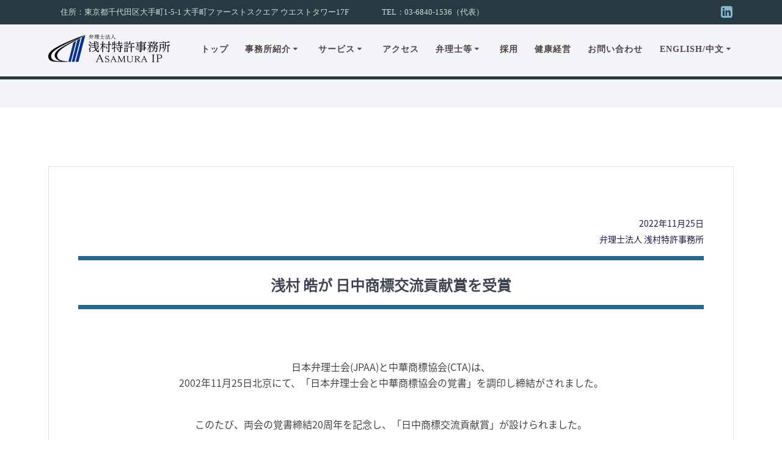

--- FILE ---
content_type: text/html; charset=UTF-8
request_url: https://www.asamura.jp/blog/2022/11/25/japan-china-trademark-exchange-contribution-award/
body_size: 36072
content:
<!DOCTYPE html>
<html lang="ja">
<head>
    <meta charset="UTF-8">
    <meta name="viewport" content="width=device-width, initial-scale=1">
    <link rel="profile" href="http://gmpg.org/xfn/11">

	    <script>
        (function (exports, d) {
            var _isReady = false,
                _event,
                _fns = [];

            function onReady(event) {
                d.removeEventListener("DOMContentLoaded", onReady);
                _isReady = true;
                _event = event;
                _fns.forEach(function (_fn) {
                    var fn = _fn[0],
                        context = _fn[1];
                    fn.call(context || exports, window.jQuery);
                });
            }

            function onReadyIe(event) {
                if (d.readyState === "complete") {
                    d.detachEvent("onreadystatechange", onReadyIe);
                    _isReady = true;
                    _event = event;
                    _fns.forEach(function (_fn) {
                        var fn = _fn[0],
                            context = _fn[1];
                        fn.call(context || exports, event);
                    });
                }
            }

            d.addEventListener && d.addEventListener("DOMContentLoaded", onReady) ||
            d.attachEvent && d.attachEvent("onreadystatechange", onReadyIe);

            function domReady(fn, context) {
                if (_isReady) {
                    fn.call(context, _event);
                }

                _fns.push([fn, context]);
            }

            exports.mesmerizeDomReady = domReady;
        })(window, document);
    </script>
	<title>浅村皓が 日中商標交流貢献賞を受賞［2022年11月25日］ | 弁理士法人 浅村特許事務所</title>

		<!-- All in One SEO 4.1.6.2 -->
		<meta name="robots" content="max-snippet:-1, max-image-preview:large, max-video-preview:-1" />
		<meta name="keywords" content="news,topnews" />
		<link rel="canonical" href="https://www.asamura.jp/blog/2022/11/25/japan-china-trademark-exchange-contribution-award/" />

		<!-- Google tag (gtag.js) -->
<script async src="https://www.googletagmanager.com/gtag/js?id=UA-154493277-1"></script>
<script>
 window.dataLayer = window.dataLayer || [];
 function gtag(){dataLayer.push(arguments);}
 gtag('js', new Date());

 gtag('config', 'UA-154493277-1');
</script>
		<meta name="google" content="nositelinkssearchbox" />
		<script type="application/ld+json" class="aioseo-schema">
			{"@context":"https:\/\/schema.org","@graph":[{"@type":"WebSite","@id":"https:\/\/www.asamura.jp\/#website","url":"https:\/\/www.asamura.jp\/","name":"\u5f01\u7406\u58eb\u6cd5\u4eba \u6d45\u6751\u7279\u8a31\u4e8b\u52d9\u6240","inLanguage":"ja","publisher":{"@id":"https:\/\/www.asamura.jp\/#organization"}},{"@type":"Organization","@id":"https:\/\/www.asamura.jp\/#organization","name":"\u5f01\u7406\u58eb\u6cd5\u4eba \u6d45\u6751\u7279\u8a31\u4e8b\u52d9\u6240","url":"https:\/\/www.asamura.jp\/","logo":{"@type":"ImageObject","@id":"https:\/\/www.asamura.jp\/#organizationLogo","url":"https:\/\/www.asamura.jp\/image\/2023\/09\/logo-jp-1.png","width":400,"height":106},"image":{"@id":"https:\/\/www.asamura.jp\/#organizationLogo"}},{"@type":"BreadcrumbList","@id":"https:\/\/www.asamura.jp\/blog\/2022\/11\/25\/japan-china-trademark-exchange-contribution-award\/#breadcrumblist","itemListElement":[{"@type":"ListItem","@id":"https:\/\/www.asamura.jp\/#listItem","position":1,"item":{"@type":"WebPage","@id":"https:\/\/www.asamura.jp\/","name":"\u30db\u30fc\u30e0","description":"\u6d45\u6751\u7279\u8a31\u4e8b\u52d9\u6240\u306f\u3001\u53d7\u4efb\u696d\u52d9\u306e90%\u4ee5\u4e0a\u3092\u5916\u56fd\u51fa\u9858\u95a2\u4fc2\u304c\u5360\u3081\u3066\u3044\u308b\u3053\u3068\u5927\u304d\u306a\u7279\u5fb4\u3068\u3057\u3066\u3044\u307e\u3059\uff08\u56fd\u5185\u306e\u304a\u5ba2\u69d8\u304b\u3089\u306e\u56fd\u5185\u51fa\u9858\u304c\u5168\u4f53\u306e10%\u3001\u8af8\u5916\u56fd\u306e\u304a\u5ba2\u69d8\u304b\u3089\u306e\u56fd\u5185\u51fa\u9858\u4f9d\u983c\u304c55%\u3001\u304a\u3088\u3073\u56fd\u5185\u306e\u304a\u5ba2\u69d8\u304b\u3089\u8af8\u5916\u56fd\u306b\u5bfe\u3059\u308b\u51fa\u9858\u4f9d\u983c\u304c35%\uff09\u3002\u65e5\u672c\u3078\u306e\u51fa\u9858\u306f\u3082\u3068\u3088\u308a\u6d77\u5916\u5404\u56fd\u3078\u306e\u51fa\u9858\u5bfe\u5fdc\u696d\u52d9\u3092\u5f97\u610f\u3068\u3057\u3066\u3044\u307e\u3059\u3002","url":"https:\/\/www.asamura.jp\/"},"nextItem":"https:\/\/www.asamura.jp\/blog\/2022\/#listItem"},{"@type":"ListItem","@id":"https:\/\/www.asamura.jp\/blog\/2022\/#listItem","position":2,"item":{"@type":"WebPage","@id":"https:\/\/www.asamura.jp\/blog\/2022\/","name":"2022","url":"https:\/\/www.asamura.jp\/blog\/2022\/"},"nextItem":"https:\/\/www.asamura.jp\/blog\/2022\/11\/#listItem","previousItem":"https:\/\/www.asamura.jp\/#listItem"},{"@type":"ListItem","@id":"https:\/\/www.asamura.jp\/blog\/2022\/11\/#listItem","position":3,"item":{"@type":"WebPage","@id":"https:\/\/www.asamura.jp\/blog\/2022\/11\/","name":"November","url":"https:\/\/www.asamura.jp\/blog\/2022\/11\/"},"nextItem":"https:\/\/www.asamura.jp\/blog\/2022\/11\/25\/#listItem","previousItem":"https:\/\/www.asamura.jp\/blog\/2022\/#listItem"},{"@type":"ListItem","@id":"https:\/\/www.asamura.jp\/blog\/2022\/11\/25\/#listItem","position":4,"item":{"@type":"WebPage","@id":"https:\/\/www.asamura.jp\/blog\/2022\/11\/25\/","name":"25","url":"https:\/\/www.asamura.jp\/blog\/2022\/11\/25\/"},"nextItem":"https:\/\/www.asamura.jp\/blog\/2022\/11\/25\/japan-china-trademark-exchange-contribution-award\/#listItem","previousItem":"https:\/\/www.asamura.jp\/blog\/2022\/11\/#listItem"},{"@type":"ListItem","@id":"https:\/\/www.asamura.jp\/blog\/2022\/11\/25\/japan-china-trademark-exchange-contribution-award\/#listItem","position":5,"item":{"@type":"WebPage","@id":"https:\/\/www.asamura.jp\/blog\/2022\/11\/25\/japan-china-trademark-exchange-contribution-award\/","name":"\u6d45\u6751\u7693\u304c \u65e5\u4e2d\u5546\u6a19\u4ea4\u6d41\u8ca2\u732e\u8cde\u3092\u53d7\u8cde\uff3b2022\u5e7411\u670825\u65e5\uff3d","url":"https:\/\/www.asamura.jp\/blog\/2022\/11\/25\/japan-china-trademark-exchange-contribution-award\/"},"previousItem":"https:\/\/www.asamura.jp\/blog\/2022\/11\/25\/#listItem"}]},{"@type":"Person","@id":"https:\/\/www.asamura.jp\/blog\/author\/ysasao\/#author","url":"https:\/\/www.asamura.jp\/blog\/author\/ysasao\/","name":"ysasao","image":{"@type":"ImageObject","@id":"https:\/\/www.asamura.jp\/blog\/2022\/11\/25\/japan-china-trademark-exchange-contribution-award\/#authorImage","url":"https:\/\/secure.gravatar.com\/avatar\/2794c2823e04aeb25395c99069d3e2d0?s=96&d=mm&r=g","width":96,"height":96,"caption":"ysasao"}},{"@type":"WebPage","@id":"https:\/\/www.asamura.jp\/blog\/2022\/11\/25\/japan-china-trademark-exchange-contribution-award\/#webpage","url":"https:\/\/www.asamura.jp\/blog\/2022\/11\/25\/japan-china-trademark-exchange-contribution-award\/","name":"\u6d45\u6751\u7693\u304c \u65e5\u4e2d\u5546\u6a19\u4ea4\u6d41\u8ca2\u732e\u8cde\u3092\u53d7\u8cde\uff3b2022\u5e7411\u670825\u65e5\uff3d | \u5f01\u7406\u58eb\u6cd5\u4eba \u6d45\u6751\u7279\u8a31\u4e8b\u52d9\u6240","inLanguage":"ja","isPartOf":{"@id":"https:\/\/www.asamura.jp\/#website"},"breadcrumb":{"@id":"https:\/\/www.asamura.jp\/blog\/2022\/11\/25\/japan-china-trademark-exchange-contribution-award\/#breadcrumblist"},"author":"https:\/\/www.asamura.jp\/blog\/author\/ysasao\/#author","creator":"https:\/\/www.asamura.jp\/blog\/author\/ysasao\/#author","datePublished":"2022-11-25T05:12:27+09:00","dateModified":"2023-04-05T06:17:28+09:00"},{"@type":"Article","@id":"https:\/\/www.asamura.jp\/blog\/2022\/11\/25\/japan-china-trademark-exchange-contribution-award\/#article","name":"\u6d45\u6751\u7693\u304c \u65e5\u4e2d\u5546\u6a19\u4ea4\u6d41\u8ca2\u732e\u8cde\u3092\u53d7\u8cde\uff3b2022\u5e7411\u670825\u65e5\uff3d | \u5f01\u7406\u58eb\u6cd5\u4eba \u6d45\u6751\u7279\u8a31\u4e8b\u52d9\u6240","inLanguage":"ja","headline":"\u6d45\u6751\u7693\u304c \u65e5\u4e2d\u5546\u6a19\u4ea4\u6d41\u8ca2\u732e\u8cde\u3092\u53d7\u8cde\uff3b2022\u5e7411\u670825\u65e5\uff3d","author":{"@id":"https:\/\/www.asamura.jp\/blog\/author\/ysasao\/#author"},"publisher":{"@id":"https:\/\/www.asamura.jp\/#organization"},"datePublished":"2022-11-25T05:12:27+09:00","dateModified":"2023-04-05T06:17:28+09:00","articleSection":"NEWS, TOPNEWS","mainEntityOfPage":{"@id":"https:\/\/www.asamura.jp\/blog\/2022\/11\/25\/japan-china-trademark-exchange-contribution-award\/#webpage"},"isPartOf":{"@id":"https:\/\/www.asamura.jp\/blog\/2022\/11\/25\/japan-china-trademark-exchange-contribution-award\/#webpage"},"image":{"@type":"ImageObject","@id":"https:\/\/www.asamura.jp\/#articleImage","url":"https:\/\/www.asamura.jp\/image2023\/AWARDS\/20221125-Japan-China Trademark-1.jpg"}}]}
		</script>
		<!-- All in One SEO -->

<link rel='dns-prefetch' href='//fonts.googleapis.com' />
<link rel='dns-prefetch' href='//s.w.org' />
<link rel="alternate" type="application/rss+xml" title="弁理士法人 浅村特許事務所 &raquo; フィード" href="https://www.asamura.jp/feed/" />
<link rel="alternate" type="application/rss+xml" title="弁理士法人 浅村特許事務所 &raquo; コメントフィード" href="https://www.asamura.jp/comments/feed/" />
		<!-- This site uses the Google Analytics by MonsterInsights plugin v8.10.1 - Using Analytics tracking - https://www.monsterinsights.com/ -->
		<!-- Note: MonsterInsights is not currently configured on this site. The site owner needs to authenticate with Google Analytics in the MonsterInsights settings panel. -->
					<!-- No UA code set -->
				<!-- / Google Analytics by MonsterInsights -->
		<script type="text/javascript">
window._wpemojiSettings = {"baseUrl":"https:\/\/s.w.org\/images\/core\/emoji\/13.1.0\/72x72\/","ext":".png","svgUrl":"https:\/\/s.w.org\/images\/core\/emoji\/13.1.0\/svg\/","svgExt":".svg","source":{"concatemoji":"https:\/\/www.asamura.jp\/wp\/wp-includes\/js\/wp-emoji-release.min.js?ver=5.9.12"}};
/*! This file is auto-generated */
!function(e,a,t){var n,r,o,i=a.createElement("canvas"),p=i.getContext&&i.getContext("2d");function s(e,t){var a=String.fromCharCode;p.clearRect(0,0,i.width,i.height),p.fillText(a.apply(this,e),0,0);e=i.toDataURL();return p.clearRect(0,0,i.width,i.height),p.fillText(a.apply(this,t),0,0),e===i.toDataURL()}function c(e){var t=a.createElement("script");t.src=e,t.defer=t.type="text/javascript",a.getElementsByTagName("head")[0].appendChild(t)}for(o=Array("flag","emoji"),t.supports={everything:!0,everythingExceptFlag:!0},r=0;r<o.length;r++)t.supports[o[r]]=function(e){if(!p||!p.fillText)return!1;switch(p.textBaseline="top",p.font="600 32px Arial",e){case"flag":return s([127987,65039,8205,9895,65039],[127987,65039,8203,9895,65039])?!1:!s([55356,56826,55356,56819],[55356,56826,8203,55356,56819])&&!s([55356,57332,56128,56423,56128,56418,56128,56421,56128,56430,56128,56423,56128,56447],[55356,57332,8203,56128,56423,8203,56128,56418,8203,56128,56421,8203,56128,56430,8203,56128,56423,8203,56128,56447]);case"emoji":return!s([10084,65039,8205,55357,56613],[10084,65039,8203,55357,56613])}return!1}(o[r]),t.supports.everything=t.supports.everything&&t.supports[o[r]],"flag"!==o[r]&&(t.supports.everythingExceptFlag=t.supports.everythingExceptFlag&&t.supports[o[r]]);t.supports.everythingExceptFlag=t.supports.everythingExceptFlag&&!t.supports.flag,t.DOMReady=!1,t.readyCallback=function(){t.DOMReady=!0},t.supports.everything||(n=function(){t.readyCallback()},a.addEventListener?(a.addEventListener("DOMContentLoaded",n,!1),e.addEventListener("load",n,!1)):(e.attachEvent("onload",n),a.attachEvent("onreadystatechange",function(){"complete"===a.readyState&&t.readyCallback()})),(n=t.source||{}).concatemoji?c(n.concatemoji):n.wpemoji&&n.twemoji&&(c(n.twemoji),c(n.wpemoji)))}(window,document,window._wpemojiSettings);
</script>
<style type="text/css">
img.wp-smiley,
img.emoji {
	display: inline !important;
	border: none !important;
	box-shadow: none !important;
	height: 1em !important;
	width: 1em !important;
	margin: 0 0.07em !important;
	vertical-align: -0.1em !important;
	background: none !important;
	padding: 0 !important;
}
</style>
	<link rel='stylesheet' id='tinyjpfont-default-font-css'  href='https://www.asamura.jp/wp/wp-content/plugins/japanese-font-for-tinymce/default-font-css.php?fn&#038;ver=5.9.12' type='text/css' media='all' />
<link rel='stylesheet' id='pt-cv-public-style-css'  href='https://www.asamura.jp/wp/wp-content/plugins/content-views-query-and-display-post-page/public/assets/css/cv.css?ver=2.4.0.5' type='text/css' media='all' />
<link rel='stylesheet' id='wp-block-library-css'  href='https://www.asamura.jp/wp/wp-includes/css/dist/block-library/style.min.css?ver=5.9.12' type='text/css' media='all' />
<style id='pdfemb-pdf-embedder-viewer-style-inline-css' type='text/css'>
.wp-block-pdfemb-pdf-embedder-viewer{max-width:none}

</style>
<link rel='stylesheet' id='vk-filter-search-style-css'  href='https://www.asamura.jp/wp/wp-content/plugins/vk-filter-search/inc/filter-search/package/build/style.css?ver=1.10.11' type='text/css' media='all' />
<link rel='stylesheet' id='wp-components-css'  href='https://www.asamura.jp/wp/wp-includes/css/dist/components/style.min.css?ver=5.9.12' type='text/css' media='all' />
<link rel='stylesheet' id='wp-block-editor-css'  href='https://www.asamura.jp/wp/wp-includes/css/dist/block-editor/style.min.css?ver=5.9.12' type='text/css' media='all' />
<link rel='stylesheet' id='wp-nux-css'  href='https://www.asamura.jp/wp/wp-includes/css/dist/nux/style.min.css?ver=5.9.12' type='text/css' media='all' />
<link rel='stylesheet' id='wp-reusable-blocks-css'  href='https://www.asamura.jp/wp/wp-includes/css/dist/reusable-blocks/style.min.css?ver=5.9.12' type='text/css' media='all' />
<link rel='stylesheet' id='wp-editor-css'  href='https://www.asamura.jp/wp/wp-includes/css/dist/editor/style.min.css?ver=5.9.12' type='text/css' media='all' />
<link rel='stylesheet' id='tinyjpfont_gutenberg_style-css-css'  href='https://www.asamura.jp/wp/wp-content/plugins/japanese-font-for-tinymce/gutenjpfont/dist/blocks.style.build.css?ver=5.9.12' type='text/css' media='all' />
<style id='global-styles-inline-css' type='text/css'>
body{--wp--preset--color--black: #000000;--wp--preset--color--cyan-bluish-gray: #abb8c3;--wp--preset--color--white: #ffffff;--wp--preset--color--pale-pink: #f78da7;--wp--preset--color--vivid-red: #cf2e2e;--wp--preset--color--luminous-vivid-orange: #ff6900;--wp--preset--color--luminous-vivid-amber: #fcb900;--wp--preset--color--light-green-cyan: #7bdcb5;--wp--preset--color--vivid-green-cyan: #00d084;--wp--preset--color--pale-cyan-blue: #8ed1fc;--wp--preset--color--vivid-cyan-blue: #0693e3;--wp--preset--color--vivid-purple: #9b51e0;--wp--preset--gradient--vivid-cyan-blue-to-vivid-purple: linear-gradient(135deg,rgba(6,147,227,1) 0%,rgb(155,81,224) 100%);--wp--preset--gradient--light-green-cyan-to-vivid-green-cyan: linear-gradient(135deg,rgb(122,220,180) 0%,rgb(0,208,130) 100%);--wp--preset--gradient--luminous-vivid-amber-to-luminous-vivid-orange: linear-gradient(135deg,rgba(252,185,0,1) 0%,rgba(255,105,0,1) 100%);--wp--preset--gradient--luminous-vivid-orange-to-vivid-red: linear-gradient(135deg,rgba(255,105,0,1) 0%,rgb(207,46,46) 100%);--wp--preset--gradient--very-light-gray-to-cyan-bluish-gray: linear-gradient(135deg,rgb(238,238,238) 0%,rgb(169,184,195) 100%);--wp--preset--gradient--cool-to-warm-spectrum: linear-gradient(135deg,rgb(74,234,220) 0%,rgb(151,120,209) 20%,rgb(207,42,186) 40%,rgb(238,44,130) 60%,rgb(251,105,98) 80%,rgb(254,248,76) 100%);--wp--preset--gradient--blush-light-purple: linear-gradient(135deg,rgb(255,206,236) 0%,rgb(152,150,240) 100%);--wp--preset--gradient--blush-bordeaux: linear-gradient(135deg,rgb(254,205,165) 0%,rgb(254,45,45) 50%,rgb(107,0,62) 100%);--wp--preset--gradient--luminous-dusk: linear-gradient(135deg,rgb(255,203,112) 0%,rgb(199,81,192) 50%,rgb(65,88,208) 100%);--wp--preset--gradient--pale-ocean: linear-gradient(135deg,rgb(255,245,203) 0%,rgb(182,227,212) 50%,rgb(51,167,181) 100%);--wp--preset--gradient--electric-grass: linear-gradient(135deg,rgb(202,248,128) 0%,rgb(113,206,126) 100%);--wp--preset--gradient--midnight: linear-gradient(135deg,rgb(2,3,129) 0%,rgb(40,116,252) 100%);--wp--preset--duotone--dark-grayscale: url('#wp-duotone-dark-grayscale');--wp--preset--duotone--grayscale: url('#wp-duotone-grayscale');--wp--preset--duotone--purple-yellow: url('#wp-duotone-purple-yellow');--wp--preset--duotone--blue-red: url('#wp-duotone-blue-red');--wp--preset--duotone--midnight: url('#wp-duotone-midnight');--wp--preset--duotone--magenta-yellow: url('#wp-duotone-magenta-yellow');--wp--preset--duotone--purple-green: url('#wp-duotone-purple-green');--wp--preset--duotone--blue-orange: url('#wp-duotone-blue-orange');--wp--preset--font-size--small: 13px;--wp--preset--font-size--medium: 20px;--wp--preset--font-size--large: 36px;--wp--preset--font-size--x-large: 42px;}.has-black-color{color: var(--wp--preset--color--black) !important;}.has-cyan-bluish-gray-color{color: var(--wp--preset--color--cyan-bluish-gray) !important;}.has-white-color{color: var(--wp--preset--color--white) !important;}.has-pale-pink-color{color: var(--wp--preset--color--pale-pink) !important;}.has-vivid-red-color{color: var(--wp--preset--color--vivid-red) !important;}.has-luminous-vivid-orange-color{color: var(--wp--preset--color--luminous-vivid-orange) !important;}.has-luminous-vivid-amber-color{color: var(--wp--preset--color--luminous-vivid-amber) !important;}.has-light-green-cyan-color{color: var(--wp--preset--color--light-green-cyan) !important;}.has-vivid-green-cyan-color{color: var(--wp--preset--color--vivid-green-cyan) !important;}.has-pale-cyan-blue-color{color: var(--wp--preset--color--pale-cyan-blue) !important;}.has-vivid-cyan-blue-color{color: var(--wp--preset--color--vivid-cyan-blue) !important;}.has-vivid-purple-color{color: var(--wp--preset--color--vivid-purple) !important;}.has-black-background-color{background-color: var(--wp--preset--color--black) !important;}.has-cyan-bluish-gray-background-color{background-color: var(--wp--preset--color--cyan-bluish-gray) !important;}.has-white-background-color{background-color: var(--wp--preset--color--white) !important;}.has-pale-pink-background-color{background-color: var(--wp--preset--color--pale-pink) !important;}.has-vivid-red-background-color{background-color: var(--wp--preset--color--vivid-red) !important;}.has-luminous-vivid-orange-background-color{background-color: var(--wp--preset--color--luminous-vivid-orange) !important;}.has-luminous-vivid-amber-background-color{background-color: var(--wp--preset--color--luminous-vivid-amber) !important;}.has-light-green-cyan-background-color{background-color: var(--wp--preset--color--light-green-cyan) !important;}.has-vivid-green-cyan-background-color{background-color: var(--wp--preset--color--vivid-green-cyan) !important;}.has-pale-cyan-blue-background-color{background-color: var(--wp--preset--color--pale-cyan-blue) !important;}.has-vivid-cyan-blue-background-color{background-color: var(--wp--preset--color--vivid-cyan-blue) !important;}.has-vivid-purple-background-color{background-color: var(--wp--preset--color--vivid-purple) !important;}.has-black-border-color{border-color: var(--wp--preset--color--black) !important;}.has-cyan-bluish-gray-border-color{border-color: var(--wp--preset--color--cyan-bluish-gray) !important;}.has-white-border-color{border-color: var(--wp--preset--color--white) !important;}.has-pale-pink-border-color{border-color: var(--wp--preset--color--pale-pink) !important;}.has-vivid-red-border-color{border-color: var(--wp--preset--color--vivid-red) !important;}.has-luminous-vivid-orange-border-color{border-color: var(--wp--preset--color--luminous-vivid-orange) !important;}.has-luminous-vivid-amber-border-color{border-color: var(--wp--preset--color--luminous-vivid-amber) !important;}.has-light-green-cyan-border-color{border-color: var(--wp--preset--color--light-green-cyan) !important;}.has-vivid-green-cyan-border-color{border-color: var(--wp--preset--color--vivid-green-cyan) !important;}.has-pale-cyan-blue-border-color{border-color: var(--wp--preset--color--pale-cyan-blue) !important;}.has-vivid-cyan-blue-border-color{border-color: var(--wp--preset--color--vivid-cyan-blue) !important;}.has-vivid-purple-border-color{border-color: var(--wp--preset--color--vivid-purple) !important;}.has-vivid-cyan-blue-to-vivid-purple-gradient-background{background: var(--wp--preset--gradient--vivid-cyan-blue-to-vivid-purple) !important;}.has-light-green-cyan-to-vivid-green-cyan-gradient-background{background: var(--wp--preset--gradient--light-green-cyan-to-vivid-green-cyan) !important;}.has-luminous-vivid-amber-to-luminous-vivid-orange-gradient-background{background: var(--wp--preset--gradient--luminous-vivid-amber-to-luminous-vivid-orange) !important;}.has-luminous-vivid-orange-to-vivid-red-gradient-background{background: var(--wp--preset--gradient--luminous-vivid-orange-to-vivid-red) !important;}.has-very-light-gray-to-cyan-bluish-gray-gradient-background{background: var(--wp--preset--gradient--very-light-gray-to-cyan-bluish-gray) !important;}.has-cool-to-warm-spectrum-gradient-background{background: var(--wp--preset--gradient--cool-to-warm-spectrum) !important;}.has-blush-light-purple-gradient-background{background: var(--wp--preset--gradient--blush-light-purple) !important;}.has-blush-bordeaux-gradient-background{background: var(--wp--preset--gradient--blush-bordeaux) !important;}.has-luminous-dusk-gradient-background{background: var(--wp--preset--gradient--luminous-dusk) !important;}.has-pale-ocean-gradient-background{background: var(--wp--preset--gradient--pale-ocean) !important;}.has-electric-grass-gradient-background{background: var(--wp--preset--gradient--electric-grass) !important;}.has-midnight-gradient-background{background: var(--wp--preset--gradient--midnight) !important;}.has-small-font-size{font-size: var(--wp--preset--font-size--small) !important;}.has-medium-font-size{font-size: var(--wp--preset--font-size--medium) !important;}.has-large-font-size{font-size: var(--wp--preset--font-size--large) !important;}.has-x-large-font-size{font-size: var(--wp--preset--font-size--x-large) !important;}
</style>
<link rel='stylesheet' id='contact-form-7-css'  href='https://www.asamura.jp/wp/wp-content/plugins/contact-form-7/includes/css/styles.css?ver=5.5.4' type='text/css' media='all' />
<link rel='stylesheet' id='tinyjpfont-styles-css'  href='https://www.asamura.jp/wp/wp-content/plugins/japanese-font-for-tinymce/addfont.css?ver=5.9.12' type='text/css' media='all' />
<link rel='stylesheet' id='mesmerize-style-css'  href='https://www.asamura.jp/wp/wp-content/themes/mesmerize-pro/style.min.css?ver=1.6.152' type='text/css' media='all' />
<style id='mesmerize-style-inline-css' type='text/css'>
img.logo.dark, img.custom-logo{width:auto;max-height:53px !important;}
/** cached kirki style */.footer .footer-content{background-color:#252621;border-top-color:rgb(29,106,150);border-top-width:5px;border-top-style:solid;}.footer h1, .footer h2, .footer h3, .footer h4, .footer h5, .footer h6{color:#F3F6F8!important;}.footer p, .footer{color:#85B8CB;}.footer a{color:#D1DDDB;}.footer a:hover{color:#03a9f4;}.footer a .fa, .footer .fa{color:#FFFFFF;}.footer a:hover .fa{color:#283B42;}.footer-border-accent{border-color:#f8f8f8 !important;}.footer-bg-accent{background-color:#f8f8f8 !important;}body{font-family:"Meiryo UI";color:#070033;}body h1{font-family:"Meiryo UI";font-weight:600;font-style:normal;font-size:2.625rem;line-height:4rem;color:#3C424F;}body h2{font-family:"Meiryo UI";font-weight:600;font-style:normal;font-size:2.188rem;line-height:3rem;text-transform:none;color:#3C424F;}body h3{font-family:"Meiryo UI";font-weight:600;font-style:normal;font-size:1.313rem;line-height:2.0rem;text-transform:none;color:#3C424F;}body h4{font-family:"Meiryo UI";font-weight:600;font-style:normal;font-size:0.963rem;line-height:1.75rem;letter-spacing:0.0625rem;text-transform:none;color:#3C424F;}body h5{font-family:"Meiryo UI";font-weight:800;font-style:normal;font-size:0.875rem;line-height:1.5rem;letter-spacing:2px;text-transform:none;color:#3C424F;}body h6{font-family:"Meiryo UI";font-weight:800;font-style:normal;font-size:0.766rem;line-height:1.375rem;letter-spacing:0.1875rem;color:#3C424F;}.header.color-overlay:after{filter:invert(10%) ;}.header-homepage p.header-subtitle2{margin-top:0;margin-bottom:60px;font-size:1.3em;color:#283B42;background:rgba(0,0,0,0);padding-top:0px;padding-bottom:0px;padding-left:50px;padding-right:0px;-webkit-border-radius:0px;-moz-border-radius:0px;border-radius:0px;}.header-homepage h1.hero-title{font-family:"Playfair Display", Georgia, serif;font-weight:700;font-style:normal;font-size:2.0rem;text-transform:none;color:#000000;}.header-homepage .hero-title{margin-top:0px;margin-bottom:0px;background:rgba(0,0,0,0);padding-top:0px;padding-bottom:0px;padding-left:0px;padding-right:0px;-webkit-border-radius:0px;-moz-border-radius:0px;border-radius:0px;}.header-homepage p.header-subtitle{margin-top:0px;margin-bottom:20px;background:rgba(0,0,0,0);padding-top:0px;padding-bottom:0px;padding-left:0px;padding-right:0px;-webkit-border-radius:0px;-moz-border-radius:0px;border-radius:0px;}.header-buttons-wrapper{background:rgba(0,0,0,0);padding-top:0px;padding-bottom:0px;padding-left:0px;padding-right:0px;-webkit-border-radius:0px;-moz-border-radius:0px;border-radius:0px;}.header-homepage .header-description-row{padding-top:0%;padding-bottom:0%;}.inner-header-description{padding-top:2%;padding-bottom:0%;}.inner-header-description .header-subtitle{font-family:Muli, Helvetica, Arial, sans-serif;font-weight:300;font-style:normal;font-size:1.3em;line-height:130%;letter-spacing:0px;text-transform:none;color:#ffffff;}.inner-header-description h1.hero-title{font-family:"Meiryo UI";font-weight:300;font-style:normal;font-size:0em;line-height:0%;letter-spacing:0.9px;text-transform:none;color:#F3F4F8;}.header-top-bar{background-color:rgb(40,59,66);}.header-top-bar-inner{height:40px;}.header-top-bar .header-top-bar-area.area-left span{color:#D1DDDB;}.header-top-bar .header-top-bar-area.area-left i.fa{color:#283B42;}.header-top-bar .header-top-bar-area.area-left .top-bar-social-icons i{color:#fff;}.header-top-bar .header-top-bar-area.area-left .top-bar-social-icons i:hover{color:#fff;}.header-top-bar .header-top-bar-area.area-left .top-bar-menu > li > a{color:#fff;}.header-top-bar .header-top-bar-area.area-left .top-bar-menu > li > a:hover{color:#fff!important;}.header-top-bar .header-top-bar-area.area-left .top-bar-menu > li > a:visited{color:#fff;}.header-top-bar .header-top-bar-area.area-left span.top-bar-text{color:#fff;}.header-top-bar .header-top-bar-area.area-right span{color:#FFFFFF;}.header-top-bar .header-top-bar-area.area-right i.fa{color:#999;}.header-top-bar .header-top-bar-area.area-right .top-bar-social-icons i{color:#85B8CB;}.header-top-bar .header-top-bar-area.area-right .top-bar-social-icons i:hover{color:#fff;}.header-top-bar .header-top-bar-area.area-right .top-bar-menu > li > a{color:#fff;}.header-top-bar .header-top-bar-area.area-right .top-bar-menu > li > a:hover{color:#fff!important;}.header-top-bar .header-top-bar-area.area-right .top-bar-menu > li > a:visited{color:#fff;}.header-top-bar .header-top-bar-area.area-right span.top-bar-text{color:#fff;}.mesmerize-front-page .navigation-bar.bordered{border-bottom-color:rgb(40,59,66);border-bottom-width:5px;border-bottom-style:solid;}.mesmerize-inner-page .navigation-bar.bordered{border-bottom-color:rgb(40,59,66);border-bottom-width:5px;border-bottom-style:solid;}.mesmerize-inner-page .navigation-bar.coloured-nav:not(.fixto-fixed){background-color:rgb(249,253,255)!important;}.mesmerize-inner-page .fixto-fixed .main_menu_col, .mesmerize-inner-page .fixto-fixed .main-menu{justify-content:flex-end!important;}.mesmerize-inner-page .navigation-bar.fixto-fixed{background-color:rgba(255, 255, 255, 1)!important;}.mesmerize-inner-page #main_menu > li > a{font-family:"Meiryo UI";font-weight:600;font-style:normal;font-size:14px;line-height:160%;letter-spacing:1px;text-transform:uppercase;}.mesmerize-front-page .navigation-bar.coloured-nav:not(.fixto-fixed){background-color:rgb(249,253,255)!important;}.mesmerize-front-page .fixto-fixed .main_menu_col, .mesmerize-front-page .fixto-fixed .main-menu{justify-content:flex-end!important;}.mesmerize-front-page .navigation-bar.fixto-fixed{background-color:rgba(255, 255, 255, 1)!important;}.mesmerize-front-page #main_menu > li > a{font-family:"Meiryo UI";font-weight:600;font-style:normal;font-size:14px;line-height:160%;letter-spacing:1px;text-transform:uppercase;}.mesmerize-front-page #main_menu > li li > a{font-family:"Meiryo UI";font-weight:600;font-style:normal;font-size:0.875rem;line-height:120%;letter-spacing:0px;text-transform:none;}.mesmerize-front-page .header-nav-area .social-icons a{color:#FFFFFF!important;}.mesmerize-front-page .fixto-fixed .header-nav-area .social-icons a{color:#000000!important;}.mesmerize-front-page  .nav-search.widget_search *{color:#FFFFFF;}.mesmerize-front-page  .nav-search.widget_search input{border-color:#FFFFFF;}.mesmerize-front-page  .nav-search.widget_search input::-webkit-input-placeholder{color:#FFFFFF;}.mesmerize-front-page  .nav-search.widget_search input:-ms-input-placeholder{color:#FFFFFF;}.mesmerize-front-page  .nav-search.widget_search input:-moz-placeholder{color:#FFFFFF;}.mesmerize-front-page .fixto-fixed  .nav-search.widget_search *{color:#000000;}.mesmerize-front-page .fixto-fixed  .nav-search.widget_search input{border-color:#000000;}.mesmerize-front-page .fixto-fixed  .nav-search.widget_search input::-webkit-input-placeholder{color:#000000;}.mesmerize-front-page .fixto-fixed  .nav-search.widget_search input:-ms-input-placeholder{color:#000000;}.mesmerize-front-page .fixto-fixed  .nav-search.widget_search input:-moz-placeholder{color:#000000;}.mesmerize-inner-page .inner_header-nav-area .social-icons a{color:#FFFFFF!important;}.mesmerize-inner-page .fixto-fixed .inner_header-nav-area .social-icons a{color:#000000!important;}.mesmerize-inner-page .nav-search.widget_search *{color:#FFFFFF;}.mesmerize-inner-page .nav-search.widget_search input{border-color:#FFFFFF;}.mesmerize-inner-page .nav-search.widget_search input::-webkit-input-placeholder{color:#FFFFFF;}.mesmerize-inner-page .nav-search.widget_search input:-ms-input-placeholder{color:#FFFFFF;}.mesmerize-inner-page .nav-search.widget_search input:-moz-placeholder{color:#FFFFFF;}.mesmerize-inner-page .fixto-fixed .nav-search.widget_search *{color:#000000;}.mesmerize-inner-page .fixto-fixed .nav-search.widget_search input{border-color:#000000;}.mesmerize-inner-page .fixto-fixed .nav-search.widget_search input::-webkit-input-placeholder{color:#000000;}.mesmerize-inner-page .fixto-fixed .nav-search.widget_search input:-ms-input-placeholder{color:#000000;}.mesmerize-inner-page .fixto-fixed .nav-search.widget_search input:-moz-placeholder{color:#000000;}[data-component="offcanvas"] i.fa{color:#fff!important;}[data-component="offcanvas"] .bubble{background-color:#fff!important;}.fixto-fixed [data-component="offcanvas"] i.fa{color:#000000!important;}.fixto-fixed [data-component="offcanvas"] .bubble{background-color:#000000!important;}#offcanvas-wrapper{background-color:#222B34!important;}html.has-offscreen body:after{background-color:rgba(34, 43, 52, 0.7)!important;}#offcanvas-wrapper *:not(.arrow){color:#ffffff!important;}#offcanvas_menu li.open, #offcanvas_menu li.current-menu-item, #offcanvas_menu li.current-menu-item > a, #offcanvas_menu li.current_page_item, #offcanvas_menu li.current_page_item > a{background-color:#FFFFFF;}#offcanvas_menu li.open > a, #offcanvas_menu li.open > a > i, #offcanvas_menu li.current-menu-item > a, #offcanvas_menu li.current_page_item > a{color:#2395F6!important;}#offcanvas_menu li.open > a, #offcanvas_menu li.current-menu-item > a, #offcanvas_menu li.current_page_item > a{border-left-color:#2395F6!important;}#offcanvas_menu li > ul{background-color:#686B77;}#offcanvas_menu li > a{font-family:"Open Sans", Helvetica, Arial, sans-serif;font-weight:400;font-size:0.875rem;line-height:100%;letter-spacing:0px;text-transform:none;}.navigation-bar.homepage.coloured-nav a.text-logo,.navigation-bar.homepage.coloured-nav #main_menu li.logo > a.text-logo,.navigation-bar.homepage.coloured-nav #main_menu li.logo > a.text-logo:hover{color:#4a4a4a;font-family:inherit;font-weight:600;font-size:1.6rem;line-height:100%;letter-spacing:0px;text-transform:uppercase;}.navigation-bar.homepage.fixto-fixed a.text-logo,.navigation-bar.homepage.fixto-fixed .dark-logo a.text-logo{color:#4a4a4a!important;}.navigation-bar:not(.homepage) a.text-logo,.navigation-bar:not(.homepage) #main_menu li.logo > a.text-logo,.navigation-bar:not(.homepage) #main_menu li.logo > a.text-logo:hover,.navigation-bar:not(.homepage) a.text-logo,.navigation-bar:not(.homepage) #main_menu li.logo > a.text-logo,.navigation-bar:not(.homepage) #main_menu li.logo > a.text-logo:hover{color:#4a4a4a;font-family:inherit;font-weight:600;font-size:1.6rem;line-height:100%;letter-spacing:0px;text-transform:uppercase;}.navigation-bar.fixto-fixed:not(.homepage) a.text-logo,.navigation-bar.fixto-fixed:not(.homepage) .dark-logo a.text-logo, .navigation-bar.alternate:not(.homepage) a.text-logo, .navigation-bar.alternate:not(.homepage) .dark-logo a.text-logo{color:#4a4a4a!important;}.slide-progress{background:rgba(3, 169, 244, 0.5);height:5px;}.header-slider-navigation.separated .owl-nav .owl-next,.header-slider-navigation.separated .owl-nav .owl-prev{margin-left:40px;margin-right:40px;}.header-slider-navigation .owl-nav .owl-next,.header-slider-navigation .owl-nav .owl-prev{padding:0px;background:rgba(0, 0, 0, 0);}.header-slider-navigation .owl-nav .owl-next i,.header-slider-navigation .owl-nav .owl-prev i{font-size:50px;width:50px;height:50px;color:#ffffff;}.header-slider-navigation .owl-nav .owl-next:hover,.header-slider-navigation .owl-nav .owl-prev:hover{background:rgba(0, 0, 0, 0);}.header-slider-navigation .owl-dots{margin-bottom:0px;margin-top:0px;}.header-slider-navigation .owl-dots .owl-dot span{background:rgba(255,255,255,0.3);}.header-slider-navigation .owl-dots .owl-dot.active span,.header-slider-navigation .owl-dots .owl-dot:hover span{background:#ffffff;}.header-slider-navigation .owl-dots .owl-dot{margin:0px 7px;}@media (min-width: 767px){.footer .footer-content{padding-top:10px;padding-bottom:10px;}}@media (max-width: 1023px){body{font-size:calc( 17px * 0.875 );}}@media (min-width: 1024px){body{font-size:17px;}}@media only screen and (min-width: 768px){body h1{font-size:3rem;}body h2{font-size:2.3rem;}body h3{font-size:1.5rem;}body h4{font-size:1.1rem;}body h5{font-size:1rem;}body h6{font-size:0.875rem;}.header-content .align-holder{width:61%!important;}.inner-header-description{text-align:left!important;}.inner-header-description .header-subtitle{font-size:1.3em;}.inner-header-description h1.hero-title{font-size:0em;}}@media screen and (max-width:767px){.header-homepage .header-description-row{padding-top:0%;padding-bottom:0%;}}
</style>
<link rel='stylesheet' id='mesmerize-fonts-css'  href="" data-href='https://fonts.googleapis.com/css?family=Open+Sans%3A300%2C400%2C600%2C700%2C300%2C400%2C600%2C700%7CMuli%3A300%2C300italic%2C400%2C400italic%2C600%2C600italic%2C700%2C700italic%2C900%2C900italic%2C300%2C300italic%2C400%2C400italic%2C600%2C600italic%2C700%2C700italic%2C900%2C900italic%7CPlayfair+Display%3A400%2C400italic%2C700%2C700italic%2C400%2C400italic%2C700%2C700italic%7CRoboto%3ARoboto%7CDidact+Gothic%3Aregular%7CMeiryo+UI%3A&#038;subset=latin%2Clatin-ext&#038;display=swap' type='text/css' media='all' />
<link rel='stylesheet' id='dflip-icons-style-css'  href='https://www.asamura.jp/wp/wp-content/plugins/3d-flipbook-dflip-lite/assets/css/themify-icons.min.css?ver=1.7.18' type='text/css' media='all' />
<link rel='stylesheet' id='dflip-style-css'  href='https://www.asamura.jp/wp/wp-content/plugins/3d-flipbook-dflip-lite/assets/css/dflip.min.css?ver=1.7.18' type='text/css' media='all' />
<link rel='stylesheet' id='tablepress-default-css'  href='https://www.asamura.jp/wp/wp-content/plugins/tablepress/css/default.min.css?ver=1.14' type='text/css' media='all' />
<style id='tablepress-default-inline-css' type='text/css'>
.tablepress thead th{background-color:#f0f0f0;text-align:center;color:#000;font-size:18px;border-color:#eee;border:solid 1px #ddd}.tablepress td{background-color:#fff;text-align:left;color:#000;font-size:18px;border:solid 1px #ddd}#tablepress-40 .row-1 .column-1,#tablepress-40 .row-3 .column-1,#tablepress-40 .row-5 .column-1,#tablepress-40 .row-7 .column-1,#tablepress-40 .row-9 .column-1,#tablepress-40 .row-11 .column-1,#tablepress-40 .row-13 .column-1,#tablepress-40 .row-14 .column-1,#tablepress-40 .row-15 .column-1,#tablepress-40 .row-17 .column-1,#tablepress-40 .row-19 .column-1,#tablepress-40 .row-21 .column-1,#tablepress-40 .row-23 .column-1,#tablepress-40 .row-25 .column-1,#tablepress-40 .row-27 .column-1,#tablepress-40 .row-29 .column-1,#tablepress-40 .row-31 .column-1,#tablepress-40 .row-33 .column-1,#tablepress-40 .row-35 .column-1,#tablepress-40 .row-36 .column-1,#tablepress-40 .row-37 .column-1,#tablepress-40 .row-39 .column-1,#tablepress-40 .row-41 .column-1,#tablepress-40 .row-43 .column-1,#tablepress-40 .row-45 .column-1,#tablepress-40 .row-47 .column-1,#tablepress-40 .row-49 .column-1,#tablepress-40 .row-51 .column-1,#tablepress-40 .row-53 .column-1,#tablepress-40 .row-55 .column-1,#tablepress-40 .row-57 .column-1,#tablepress-40 .row-59 .column-1,#tablepress-40 .row-61 .column-1,#tablepress-40 .row-63 .column-1,#tablepress-40 .row-65 .column-1,#tablepress-40 .row-67 .column-1,#tablepress-40 .row-69 .column-1,#tablepress-40 .row-71 .column-1,#tablepress-40 .row-73 .column-1,#tablepress-40 .row-73 .column-1,#tablepress-40 .row-75 .column-1,#tablepress-40 .row-77 .column-1,#tablepress-40 .row-79 .column-1,#tablepress-40 .row-81 .column-1,#tablepress-40 .row-83 .column-1,#tablepress-40 .row-85 .column-1,#tablepress-40 .row-87 .column-1,#tablepress-40 .row-89 .column-1,#tablepress-40 .row-91 .column-1,#tablepress-40 .row-93 .column-1,#tablepress-40 .row-95 .column-1,#tablepress-40 .row-97 .column-1,#tablepress-40 .row-99 .column-1,#tablepress-40 .row-101 .column-1,#tablepress-40 .row-102 .column-1,#tablepress-40 .row-103 .column-1{font-size:14px;font-weight:600;color:#000;text-align:right;vertical-align:middle;border-right:solid 1px #ddd;border-left:solid 1px #ddd;border-top:solid 1px #ddd;border-bottom:solid 1px #ddd;background-color:#fff}#tablepress-40 .row-1 .column-2,#tablepress-40 .row-2 .column-2,#tablepress-40 .row-3 .column-2,#tablepress-40 .row-5 .column-2,#tablepress-40 .row-8 .column-2,#tablepress-40 .row-9 .column-2,#tablepress-40 .row-11 .column-2,#tablepress-40 .row-14 .column-2,#tablepress-40 .row-15 .column-2,#tablepress-40 .row-16 .column-2,#tablepress-40 .row-17 .column-2,#tablepress-40 .row-18 .column-2,#tablepress-40 .row-21 .column-2,#tablepress-40 .row-33 .column-2,#tablepress-40 .row-71 .column-2,#tablepress-40 .row-79 .column-2,#tablepress-40 .row-82 .column-2,#tablepress-40 .row-83 .column-2,#tablepress-40 .row-97 .column-2{font-size:18px;font-weight:400;color:#000;text-align:left}#tablepress-40 .row-7 .column-2,#tablepress-40 .row-9 .column-2,#tablepress-40 .row-11 .column-2,#tablepress-40 .row-17 .column-2,#tablepress-40 .row-23 .column-2,#tablepress-40 .row-27 .column-2,#tablepress-40 .row-29 .column-2,#tablepress-40 .row-31 .column-2,#tablepress-40 .row-35 .column-2,#tablepress-40 .row-39 .column-2,#tablepress-40 .row-41 .column-2,#tablepress-40 .row-43 .column-2,#tablepress-40 .row-47 .column-2,#tablepress-40 .row-49 .column-2,#tablepress-40 .row-51 .column-2,#tablepress-40 .row-55 .column-2,#tablepress-40 .row-57 .column-2,#tablepress-40 .row-59 .column-2,#tablepress-40 .row-61 .column-2,#tablepress-40 .row-63 .column-2,#tablepress-40 .row-65 .column-2,#tablepress-40 .row-69 .column-2,#tablepress-40 .row-71 .column-2,#tablepress-40 .row-73 .column-2,#tablepress-40 .row-75 .column-2,#tablepress-40 .row-77 .column-2,#tablepress-40 .row-81 .column-2,#tablepress-40 .row-87 .column-2,#tablepress-40 .row-89 .column-2,#tablepress-40 .row-91 .column-2,#tablepress-40 .row-93 .column-2,#tablepress-40 .row-95 .column-2,#tablepress-40 .row-99 .column-2,#tablepress-40 .row-101 .column-2,#tablepress-40 .row-102 .column-2,#tablepress-40 .row-103 .column-2{font-size:18px;color:#252880;font-weight:400;text-align:left}#tablepress-40 .row-11 .column-5,#tablepress-40 .row-28 .column-2,#tablepress-40 .row-29 .column-4,#tablepress-40 .row-30 .column-2,#tablepress-40 .row-31 .column-5,#tablepress-40 .row-33 .column-5,#tablepress-40 .row-36 .column-2,#tablepress-40 .row-43 .column-5,#tablepress-40 .row-51 .column-5,#tablepress-40 .row-63 .column-5,#tablepress-40 .row-69 .column-5,#tablepress-40 .row-73 .column-5,#tablepress-40 .row-75 .column-5,#tablepress-40 .row-89 .column-5,#tablepress-40 .row-95 .column-5,#tablepress-40 .row-101 .column-5,#tablepress-40 .row-103 .column-5{color:#252880;font-size:14px;font-weight:400;text-align:right;border-right:solid 1px #ddd}#tablepress-40 .row-34 .column-2{color:#000;font-size:14px;font-weight:400;text-align:right;border-right:solid 1px #ddd}#tablepress-40 .row-7 .column-5,#tablepress-40 .row-71 .column-5{color:#000;font-size:14px;font-weight:400;text-align:right;border-right:solid 1px #ddd}#tablepress-40 .row-13 .column-1,#tablepress-40 .row-19 .column-1,#tablepress-40 .row-25 .column-1,#tablepress-40 .row-37 .column-1{text-align:left;font-size:14px;font-weight:600}#tablepress-40 .row-7 .column-2,#tablepress-40 .row-13 .column-1,#tablepress-40 .row-13 .column-2,#tablepress-40 .row-17 .column-2,#tablepress-40 .row-25 .column-1,#tablepress-40 .row-25 .column-2,#tablepress-40 .row-27 .column-2,#tablepress-40 .row-27 .column-3,#tablepress-40 .row-29 .column-2,#tablepress-40 .row-33 .column-2,#tablepress-40 .row-33 .column-5,#tablepress-40 .row-33 .column-3,#tablepress-40 .row-35 .column-2,#tablepress-40 .row-37 .column-1,#tablepress-40 .row-39 .column-2,#tablepress-40 .row-41 .column-2,#tablepress-40 .row-43 .column-2,#tablepress-40 .row-47 .column-2,#tablepress-40 .row-71 .column-2{border-bottom:none}#tablepress-40 .row-8 .column-2,#tablepress-40 .row-14 .column-1,#tablepress-40 .row-14 .column-2,#tablepress-40 .row-18 .column-2,#tablepress-40 .row-28 .column-2,#tablepress-40 .row-30 .column-2,#tablepress-40 .row-34 .column-2,#tablepress-40 .row-36 .column-2,#tablepress-40 .row-40 .column-2,#tablepress-40 .row-42 .column-2,#tablepress-40 .row-44 .column-2,#tablepress-40 .row-48 .column-2,#tablepress-40 .row-72 .column-2,#tablepress-40 .row-72 .column-4,#tablepress-40 .row-72 .column-5,#tablepress-40 .row-102 .column-2,#tablepress-40 .row-103 .column-1,#tablepress-40 .row-103 .column-2{border-top:none}#tablepress-40 .row-7 .column-2,#tablepress-40 .row-8 .column-2,#tablepress-40 .row-11 .column-2,#tablepress-40 .row-14 .column-1,#tablepress-40 .row-27 .column-2,#tablepress-40 .row-29 .column-2,#tablepress-40 .row-31 .column-2,#tablepress-40 .row-33 .column-2,#tablepress-40 .row-43 .column-2,#tablepress-40 .row-44 .column-2,#tablepress-40 .row-51 .column-2,#tablepress-40 .row-63 .column-2,#tablepress-40 .row-69 .column-2,#tablepress-40 .row-71 .column-2,#tablepress-40 .row-72 .column-2,#tablepress-40 .row-73 .column-2,#tablepress-40 .row-75 .column-2,#tablepress-40 .row-89 .column-2,#tablepress-40 .row-95 .column-2,#tablepress-40 .row-101 .column-2,#tablepress-40 .row-103 .column-2{border-right:none}#tablepress-40 .row-7 .column-5,#tablepress-40 .row-11 .column-5,#tablepress-40 .row-14 .column-2,#tablepress-40 .row-27 .column-3,#tablepress-40 .row-31 .column-5,#tablepress-40 .row-33 .column-5,#tablepress-40 .row-43 .column-5,#tablepress-40 .row-51 .column-5,#tablepress-40 .row-63 .column-5,#tablepress-40 .row-69 .column-5,#tablepress-40 .row-71 .column-5,#tablepress-40 .row-73 .column-5,#tablepress-40 .row-75 .column-5,#tablepress-40 .row-89 .column-5,#tablepress-40 .row-95 .column-5,#tablepress-40 .row-101 .column-5,#tablepress-40 .row-103 .column-5{border-left:none}#tablepress-40 .row-11 .column-5,#tablepress-40 .row-19 .column-1,#tablepress-40 .row-21 .column-2,#tablepress-40 .row-23 .column-1,#tablepress-40 .row-25 .column-1,#tablepress-40 .row-27 .column-1,#tablepress-40 .row-27 .column-2,#tablepress-40 .row-28 .column-2,#tablepress-40 .row-29 .column-2,#tablepress-40 .row-30 .column-2,#tablepress-40 .row-34 .column-2,#tablepress-40 .row-39 .column-2,#tablepress-40 .row-45 .column-2,#tablepress-40 .row-47 .column-2,#tablepress-40 .row-49 .column-2,#tablepress-40 .row-61 .column-2,#tablepress-40 .row-81 .column-2,#tablepress-40 .row-82 .column-2,#tablepress-40 .row-91 .column-2,#tablepress-40 .row-93 .column-2{border-right:solid 1px #ddd}#tablepress-40 .row-9 .column-2,#tablepress-40 .row-25 .column-1,#tablepress-40 .row-28 .column-2,#tablepress-40 .row-28 .column-4,#tablepress-40 .row-37 .column-1,#tablepress-40 .row-40 .column-2,#tablepress-40 .row-42 .column-2,#tablepress-40 .row-44 .column-2,#tablepress-40 .row-48 .column-2,#tablepress-40 .row-67 .column-1,#tablepress-40 .row-67 .column-2,#tablepress-40 .row-69 .column-1,#tablepress-40 .row-72 .column-2,#tablepress-40 .row-72 .column-4,#tablepress-40 .row-72 .column-5,#tablepress-40 .row-87 .column-1,#tablepress-40 .row-87 .column-2{border-bottom:solid 1px #ddd}#tablepress-40 .row-1 .column-1,#tablepress-40 .row-1 .column-2,#tablepress-40 .row-11 .column-4,#tablepress-40 .row-31 .column-1,#tablepress-40 .row-31 .column-2,#tablepress-40 .row-31 .column-5,#tablepress-40 .row-33 .column-1,#tablepress-40 .row-33 .column-2,#tablepress-40 .row-33 .column-5,#tablepress-40 .row-35 .column-2,#tablepress-40 .row-45 .column-2,#tablepress-40 .row-61 .column-1,#tablepress-40 .row-71 .column-1,#tablepress-40 .row-71 .column-2,#tablepress-40 .row-71 .column-1,#tablepress-40 .row-73 .column-2{border-top:solid 1px #ddd}#tablepress-40 .row-1 .column-2,#tablepress-40 .row-3 .column-2,#tablepress-40 .row-7 .column-2,#tablepress-40 .row-8 .column-2,#tablepress-40 .row-11 .column-2,#tablepress-40 .row-15 .column-2,#tablepress-40 .row-21 .column-2,#tablepress-40 .row-23 .column-2,#tablepress-40 .row-27 .column-2,#tablepress-40 .row-29 .column-2,#tablepress-40 .row-30 .column-5,#tablepress-40 .row-31 .column-2,#tablepress-40 .row-33 .column-2,#tablepress-40 .row-43 .column-2,#tablepress-40 .row-45 .column-2,#tablepress-40 .row-51 .column-2,#tablepress-40 .row-53 .column-2,#tablepress-40 .row-55 .column-2,#tablepress-40 .row-61 .column-2,#tablepress-40 .row-63 .column-2,#tablepress-40 .row-65 .column-2,#tablepress-40 .row-69 .column-2,#tablepress-40 .row-71 .column-2,#tablepress-40 .row-72 .column-2,#tablepress-40 .row-73 .column-2,#tablepress-40 .row-75 .column-2,#tablepress-40 .row-77 .column-2,#tablepress-40 .row-79 .column-2,#tablepress-40 .row-83 .column-2,#tablepress-40 .row-87 .column-2,#tablepress-40 .row-89 .column-2,#tablepress-40 .row-93 .column-2,#tablepress-40 .row-95 .column-2,#tablepress-40 .row-97 .column-2,#tablepress-40 .row-99 .column-2,#tablepress-40 .row-101 .column-2,#tablepress-40 .row-103 .column-2{vertical-align:middle;font-size:18px}.tablepress-id-37
.row-3 .column-1{font-size:10px;color:#000}.tablepress-id-36
.row-5 .column-1,.row-5 .column-2,.row-5 .column-3,.row-5 .column-4,.row-10 .column-1,.row-10 .column-2,.row-10 .column-3,.row-10 .column-4,.row-12 .column-1,.row-12 .column-2,.row-12 .column-3,.row-12 .column-4,.row-16 .column-1,.row-16 .column-2,.row-16 .column-3,.row-16 .column-4,.row-20 .column-1,.row-20 .column-2,.row-20 .column-3,.row-20 .column-4,.row-23 .column-1,.row-23 .column-2,.row-23 .column-3,.row-23 .column-4,.row-25 .column-1,.row-25 .column-2,.row-25 .column-3,.row-25 .column-4,.row-29 .column-1,.row-29 .column-2,.row-29 .column-3,.row-29 .column-4,.row-31 .column-1,.row-31 .column-2,.row-31 .column-3,.row-31 .column-4,.row-32 .column-1,.row-32 .column-2,.row-32 .column-3,.row-32 .column-4,.row-35 .column-1,.row-35 .column-2,.row-35.column-3,.row-35 .column-4,.row-37 .column-1,.row-37 .column-2,.row-37 .column-3,.row-37 .column-4,.row-39 .column-1,.row-39 .column-2,.row-39 .column-3,.row-39 .column-4,.row-41 .column-1,.row-41 .column-2,.row-41 .column-3,.row-41 .column-4,.row-43 .column-1,.row-43 .column-2,.row-43 .column-3,.row-43 .column-4,.row-45 .column-1,.row-45 .column-2,.row-45 .column-3,.row-45 .column-4,.row-47 .column-1,.row-47 .column-2,.row-47 .column-3,.row-47 .column-4,.row-50 .column-1,.row-50 .column-2,.row-50 .column-3,.row-50 .column-4,.row-52 .column-1,.row-52 .column-2,.row-52 .column-3,.row-52 .column-4,.row-54 .column-1,.row-54 .column-2,.row-54 .column-3,.row-54 .column-4,.row-56 .column-1,.row-56 .column-2,.row-56 .column-3,.row-56 .column-4,.row-58 .column-1,.row-58 .column-2,.row-58 .column-3,.row-58 .column-4,.row-60 .column-1,.row-60 .column-2,.row-60 .column-3,.row-60 .column-4,.row-63 .column-1,.row-63 .column-2,.row-63 .column-3,.row-63 .column-4,.row-65 .column-1,.row-65 .column-2,.row-65 .column-3,.row-65 .column-4,.row-66 .column-1,.row-66 .column-2,.row-66 .column-3,.row-66 .column-4,.row-68 .column-1,.row-68 .column-2,.row-68 .column-3,.row-68 .column-4,.row-70 .column-1,.row-70 .column-2,.row-70 .column-3,.row-70 .column-4,.row-71 .column-1,.row-71 .column-2,.row-71 .column-3,.row-71 .column-4,.row-73 .column-1,.row-73 .column-2,.row-73 .column-3,.row-73 .column-4,.row-76 .column-1,.row-76 .column-2,.row-76 .column-3,.row-76 .column-4,.row-80 .column-1,.row-80 .column-2,.row-80 .column-3,.row-80 .column-4,.row-82 .column-1,.row-82 .column-2,.row-82 .column-3,.row-82 .column-4,.row-84 .column-1,.row-84 .column-2,.row-84 .column-3,.row-84 .column-4,.row-86 .column-1,.row-86 .column-2,.row-86 .column-3,.row-86 .column-4,.row-88 .column-1,.row-88 .column-2,.row-88 .column-3,.row-88 .column-4,.row-91 .column-1,.row-91 .column-2,.row-91 .column-3,.row-91 .column-4,.row-93 .column-1,.row-93 .column-2,.row-93 .column-3,.row-93 .column-4,.row-7 .column-1,.row-7 .column-2,.row-7 .column-3,.row-7 .column-4{border-top:0 solid #000}.tablepress-id-36
.row-4 .column-1,.row-4 .column-2,.row-4 .column-3,.row-4 .column-4,.row-9 .column-1,.row-9 .column-2,.row-9 .column-3,.row-9 .column-4,.row-11 .column-1,.row-11 .column-2,.row-11 .column-3,.row-11 .column-4,.row-15 .column-1,.row-15 .column-2,.row-15 .column-3,.row-15 .column-4,.row-19 .column-1,.row-19 .column-2,.row-19 .column-3,.row-19 .column-4,.row-22 .column-1,.row-22 .column-2,.row-22 .column-3,.row-22 .column-4,.row-24 .column-1,.row-24 .column-2,.row-24 .column-3,.row-24 .column-4,.row-28 .column-1,.row-28 .column-2,.row-28 .column-3,.row-28 .column-4,.row-30 .column-1,.row-30 .column-2,.row-30 .column-4,.row-31 .column-1,.row-31 .column-2,.row-31 .column-3,.row-31 .column-4,.row-33 .column-1,.row-34 .column-1,.row-34 .column-2,.row-34 .column-3,.row-34 .column-4,.row-34 .column-1,.row-36 .column-2,.row-36 .column-3,.row-36 .column-4,.row-38 .column-1,.row-38 .column-2,.row-38 .column-3,.row-38 .column-4,.row-40 .column-1,.row-40 .column-2,.row-40 .column-3,.row-40 .column-4,.row-42 .column-1,.row-42 .column-2,.row-42 .column-3,.row-42 .column-4,.row-44 .column-1,.row-44 .column-2,.row-44 .column-3,.row-44 .column-4,.row-46 .column-1,.row-46 .column-2,.row-46 .column-3,.row-46 .column-4,.row-49 .column-1,.row-49 .column-2,.row-49 .column-3,.row-49 .column-4,.row-51 .column-1,.row-51 .column-2,.row-51 .column-3,.row-51 .column-4,.row-53 .column-1,.row-53 .column-2,.row-53 .column-3,.row-53 .column-4,.row-55 .column-1,.row-55 .column-2,.row-55 .column-3,.row-55 .column-4,.row-57 .column-1,.row-57 .column-2,.row-57 .column-3,.row-57 .column-4,.row-59 .column-1,.row-59 .column-2,.row-59 .column-3,.row-59 .column-4,.row-62 .column-1,.row-62 .column-2,.row-62 .column-3,.row-62 .column-4,.row-64 .column-1,.row-64 .column-2,.row-64 .column-3,.row-64 .column-4,.row-65 .column-1,.row-65 .column-2,.row-65 .column-3,.row-65 .column-4,.row-67 .column-1,.row-67 .column-2,.row-67 .column-3,.row-67 .column-4,.row-69 .column-1,.row-69 .column-2,.row-69 .column-3,.row-69 .column-4,.row-70 .column-1,.row-70 .column-2,.row-70 .column-3,.row-70 .column-4,.row-72 .column-1,.row-72 .column-2,.row-72 .column-3,.row-72 .column-4,.row-75 .column-1,.row-75 .column-2,.row-75 .column-3,.row-75 .column-4,.row-79 .column-1,.row-79 .column-2,.row-79 .column-3,.row-79 .column-4,.row-81 .column-1,.row-81 .column-2,.row-81 .column-3,.row-81 .column-4,.row-83 .column-1,.row-83 .column-2,.row-83 .column-3,.row-83 .column-4,.row-85 .column-1,.row-85 .column-2,.row-85 .column-3,.row-85 .column-4,.row-87 .column-1,.row-87 .column-2,.row-87 .column-3,.row-87 .column-4,.row-90 .column-1,.row-90 .column-2,.row-90 .column-3,.row-90 .column-4,.row-92 .column-1,.row-92 .column-2,.row-92 .column-3,.row-92 .column-4,.row-6 .column-1,.row-6 .column-2,.row-6 .column-3,.row-6 .column-4{border-bottom:0 solid #000}.tablepress-id-36
.row-5 .column-1,.row-7 .column-1,.row-7 .column-2,.row-10 .column-1,.row-12 .column-1,.row-12 .column-2,.row-16 .column-1,.row-19 .column-1,.row-20 .column-1,.row-22 .column-1,.row-23 .column-1,.row-25 .column-1,.row-25 .column-2,,.row-29 .column-1,.row-29 .column-2,.row-30 .column-1,.row-31 .column-1,.row-31 .column-2,.row-32 .column-1,.row-32 .column-2,.row-35 .column-1,.row-37 .column-1,.row-39 .column-1,.row-39 .column-2,.row-41 .column-1,.row-43 .column-1,.row-45 .column-1,.row-45 .column-2,.row-47 .column-1,.row-47 .column-2,.row-48 .column-1,.row-51 .column-1,.row-50 .column-1,.row-52 .column-1,.row-53 .column-1,.row-54 .column-1,.row-56 .column-1,.row-58 .column-1,.row-58 .column-2,.row-59 .column-1,.row-60 .column-1,.row-61 .column-1,.row-63 .column-1,.row-63 .column-2,.row-65 .column-1,.row-68 .column-1,.row-68 .column-2,.row-70 .column-1,.row-71 .column-1,.row-73 .column-1,.row-74 .column-1,.row-76 .column-1,.row-77 .column-1,.row-80 .column-1,.row-81 .column-1,.row-82 .column-1,.row-82 .column-2,.row-84 .column-1,.row-86 .column-1,.row-88 .column-1,.row-88 .column-2,.row-91 .column-1,.row-93 .column-1,.row-93 .column-2,.row-29 .column-1,.row-29 .column-2{border-right:0 solid #000}.tablepress-id-36
.row-5 .column-2,.row-7 .column-2,.row-7 .column-3,.row-10 .column-2,.row-12 .column-2,.row-12 .column-3,.row-15 .column-2,.row-16 .column-2,.row-19 .column-2,.row-20 .column-2,.row-22 .column-2,.row-23 .column-2,.row-25 .column-2,.row-25 .column-3,.row-29 .column-2,.row-29 .column-3,.row-31 .column-2,.row-31 .column-3,.row-32 .column-2,.row-32 .column-3,.row-35 .column-2,.row-37 .column-2,.row-39 .column-2,.row-39 .column-3,.row-41 .column-2,.row-43 .column-2,.row-44 .column-2,.row-45 .column-2,.row-45 .column-3,.row-46 .column-2,.row-47 .column-2,.row-47 .column-3,.row-48 .column-2,.row-50 .column-2,.row-51 .column-2,.row-52 .column-2,.row-54 .column-2,.row-55 .column-2,.row-56 .column-2,.row-58 .column-2,.row-58 .column-3,.row-59 .column-2,.row-60 .column-2,.row-61 .column-2,.row-62 .column-2,.row-63 .column-2,.row-63 .column-3,.row-65 .column-2,.row-68 .column-2,.row-68 .column-3,.row-70 .column-2,.row-71 .column-2,.row-73 .column-2,.row-75 .column-2,.row-76 .column-2,.row-77 .column-2,.row-79 .column-2,.row-80 .column-2,.row-82 .column-2,.row-82 .column-3,.row-84 .column-2,.row-86 .column-2,.row-88 .column-2,.row-88 .column-3,.row-89 .column-2,.row-91 .column-2,.row-93 .column-2,.row-93 .column-3,.row-84 .column-2{border-left:0 solid #000}.tablepress-id-36
.row-3 .column-1,.row-4 .column-1,.row-6 .column-1,.row-8 .column-1,.row-9 .column-1,.row-11 .column-1,.row-13 .column-1,.row-14 .column-1,.row-15 .column-1,.row-17 .column-1,.row-18 .column-1,.row-19 .column-1,.row-21 .column-1,.row-22 .column-1,.row-24 .column-1,.row-28 .column-1,.row-30 .column-1,.row-33 .column-1,.row-34 .column-1,.row-35 .column-1,.row-36 .column-1,.row-38 .column-1,.row-40 .column-1,.row-43 .column-1,.row-44 .column-1,.row-46 .column-1,.row-48 .column-1,.row-49 .column-1,.row-50 .column-1,.row-51 .column-1,.row-53 .column-1,.row-54 .column-1,.row-55 .column-1,.row-56 .column-1,.row-57 .column-1,.row-58 .column-1,.row-59 .column-1,.row-61 .column-1,.row-62 .column-1,.row-64 .column-1,.row-65 .column-1,.row-67 .column-1,.row-68 .column-1,.row-69 .column-1,.row-70 .column-1,.row-72 .column-1,.row-74 .column-1,.row-75 .column-1,.row-76 .column-1,.row-77 .column-1,.row-78 .column-1,.row-79 .column-1,.row-81 .column-1,.row-83 .column-1,.row-85 .column-1,.row-87 .column-1,.row-89 .column-1,.row-90 .column-1,.row-92 .column-1,.row-2 .column-1{font-weight:550}.tablepress-id-36
.row-25 .column-3,.row-30 .column-3{text-align:center;font-size:14px}.tablepress-id-36
.row-12 .column-3,.row-29 .column-3,.row-39 .column-3,.row-45 .column-3,.row-47 .column-3,.row-58 .column-3,.row-63 .column-3,.row-66 .column-4,.row-71 .column-2,.row-82 .column-3,.row-88 .column-3,.row-93 .column-3,.row-94 .column-1{text-align:center}.tablepress-id-36
.row-92 .column-1{text-align:left}.tablepress-id-36
.row-3 .column-1{border-left:1px solid #000}.tablepress-id-36
.row-29 .column-1,.row-29 .column-2,.row-29 .column-3,.row-29 .column-4,.row-32 .column-1,.row-32 .column-2,.row-32 .column-3,.row-32 .column-4,.row-47 .column-1,.row-47 .column-2,.row-47 .column-3,.row-47 .column-4,.row-60 .column-1,.row-60 .column-2,.row-60 .column-3,.row-60 .column-4,.row-63 .column-1,.row-63 .column-2,.row-63 .column-3,.row-63 .column-4,.row-68 .column-1,.row-68 .column-2,.row-68 .column-3,.row-68 .column-4,.row-73 .column-1,.row-73 .column-2,.row-73 .column-3,.row-73 .column-4,.row-77 .column-1,.row-77 .column-2,.row-77 .column-3,.row-77 .column-4,.row-78 .column-1,.row-78 .column-2,.row-78 .column-3,.row-78 .column-4,.row-88 .column-1,.row-88 .column-2,.row-88 .column-3,.row-88 .column-4{border-bottom:1px solid;border-bottom-color:#e0e0e0}.tablepress-id-36
.row-7 .column-2{border-left:0 solid #000}.tablepress-id-36
.row-7 .column-1{border-right:0 solid #000}.tablepress-id-36
.row-10 .column-2{border-left:0 solid #000}.tablepress-id-36
.row-10 .column-1{border-right:0 solid #000}.tablepress-id-36
.row-10 .column-2{border-left:0 solid #000}.tablepress-id-36
.row-10 .column-1,.row-10 .column-2,.row-10 .column-3,.row-10 .column-4{border-top:0 solid #000}.tablepress-id-36
.row-9 .column-1,.row-9 .column-2,.row-9 .column-3,.row-9 .column-4{border-bottom:0 solid #000}.tablepress-id-36
.row-7 .column-1,.row-7 .column-2,.row-7 .column-3,.row-7 .column-4{border-top:0 solid #000}.tablepress-id-36
.row-6 .column-1,.row-6 .column-2,.row-6 .column-3,.row-6 .column-4{border-bottom:0 solid #000}.tablepress-id-36
.row-5 .column-1,.row-5 .column-2,.row-5 .column-3,.row-5 .column-4{border-top:0 solid #000}.tablepress-id-36
.row-4 .column-1,.row-4 .column-2,.row-4 .column-3,.row-4 .column-4{border-bottom:0 solid #000}.tablepress-id-36
.row-4 .column-1{border-right:1px solid #000;border-color:#eee}.tablepress-id-36
.row-2 .column-1,.row-3 .column-1,.row-4 .column-1,.row-6 .column-1,.row-9 .column-1,.row-11 .column-1{font-size:18px;font-weight:750}.tablepress-id-36
.row-3 .column-1{font-size:18px;color:#000}.tablepress-id-36
.row-4 .column-1{font-size:18px;color:#000}.tablepress-id-37
.row-1 .column-1{border-left:1px solid #000;border-right:1px solid #000;border-top:1px solid #000;border-bottom:1px solid #000;border:solid 1px #ddd}.tablepress-id-37
.row-1 .column-2{border-left:1px solid #000;border-right:1px solid #000;border-top:1px solid #000;border-bottom:1px solid #000;border:solid 1px #ddd}.tablepress-id-37
.row-1 .column-3{border-left:1px solid #000;border-right:1px solid #000;border-top:1px solid #000;border-bottom:1px solid #000;border:solid 1px #ddd}.tablepress-id-37
.row-1 .column-4{border-left:1px solid #000;border-right:1px solid #000;border-top:1px solid #000;border-bottom:1px solid #000;border:solid 1px #ddd}.tablepress-id-37
.row-1 .column-1,.row-1 .column-2,.row-1 .column-3,.row-1 .column-4,.row-1 .column-5,.row-2 .column-1,.row-2 .column-2,.row-2 .column-3,.row-2 .column-4,.row-2 .column-5,.row-3 .column-1,.row-3 .column-2,.row-3 .column-3,.row-3 .column-4,.row-3 .column-5,.row-4 .column-1,.row-4 .column-2,.row-4 .column-3,.row-4 .column-4,.row-4 .column-5,.row-5 .column-1,.row-5 .column-2,.row-5 .column-3,.row-5 .column-4,.row-5 .column-5,.row-6 .column-1,.row-6 .column-2,.row-6 .column-3,.row-6 .column-4,.row-6 .column-5,.row-7 .column-1,.row-7 .column-2,.row-7 .column-3,.row-7 .column-4,.row-7 .column-5,.row-8 .column-1,.row-8 .column-2,.row-8 .column-3,.row-8 .column-4,.row-8 .column-5,.row-9 .column-1,.row-9 .column-2,.row-9 .column-3,.row-9 .column-4,.row-9 .column-5,.row-10 .column-1,.row-10 .column-2,.row-10 .column-3,.row-10 .column-4,.row-10 .column-5,.row-11 .column-1,.row-11 .column-2,.row-11 .column-3,.row-11 .column-4,.row-11 .column-5{border-left:1px solid #000;border-right:1px solid #000;border-top:1px solid #000;border-bottom:1px solid #000;border:solid 1px #ddd;font-weight:400;font-size:14px;text-align:left}.tablepress-id-37
.row-1 .column-5{border-left:1px solid #000;border-right:1px solid #000;border-top:1px solid #000;border-bottom:1px solid #000;border:solid 1px #ddd;font-weight:400;font-size:14px;text-align:left}.tablepress-id-37
.row-11 .column-1{border-left:1px solid #000;border-right:1px solid #000;border-top:1px solid #000;border-bottom:1px solid #000;border:solid 1px #ddd;font-weight:400;font-size:14px;text-align:left}.tablepress-id-37
.row-11 .column-3{border-right:1px solid #000;border:solid 1px #ddd}.tablepress-id-37
.row-7 .column-2,.row-8 .column-1,.row-8 .column-4{border-left:1px solid #000;border-right:1px solid #000;border-top:1px solid #000;border-bottom:1px solid #000;border:solid 1px #ddd;font-weight:400;font-size:14px;text-align:left}.tablepress-id-37
.row-11 .column-2{border-left:1px solid #000;border-right:1px solid #000;border-top:1px solid #000;border-bottom:1px solid #000;border:solid 1px #ddd;font-weight:400;font-size:14px;text-align:left}.tablepress-id-37
.row-10 .column-2{border-top:1px solid #000;border:solid 1px #ddd}.tablepress-id-37
.row-10 .column-3{border-top:1px solid #000;border:solid 1px #ddd}.tablepress-id-37
.row-10 .column-4{border-top:1px solid #000;border:solid 1px #ddd}.tablepress-id-37
.row-7 .column-3{border-top:1px solid #000;border:solid 1px #ddd}.tablepress-id-37
.row-6 .column-5{border-right:1px solid #000;border:solid 1px #ddd}.tablepress-id-37
.row-5 .column-2{border-top:1px solid #000;border:solid 1px #ddd;border-top:1px solid #000;border:solid 1px #ddd}.tablepress-id-37
.row-5 .column-3{border-top:1px solid #000;border:solid 1px #ddd}.tablepress-id-37
.row-5 .column-4{border-top:1px solid #000;border:solid 1px #ddd}.tablepress-id-37
.row-6 .column-5{border-right:1px solid #000;border:solid 1px #ddd}.tablepress-id-37
.row-7 .column-4{border-top:1px solid #000;border:solid 1px #ddd}.tablepress-id-37
.row-3 .column-1,.row-4 .column-1,.row-6 .column-1,.row-9 .column-1{color:#1d6a96;font-size:14px}.tablepress-id-39
.row-1 .column-1{border-left:1px solid #000;border-right:1px solid #000;border-top:1px solid #000;border-bottom:1px solid #000;border:solid 1px #ddd}.tablepress-id-39
.row-1 .column-2{border-left:1px solid #000;border-right:1px solid #000;border-top:1px solid #000;border-bottom:1px solid #000;border:solid 1px #ddd}.tablepress-id-39
.row-1 .column-3{border-left:1px solid #000;border-right:1px solid #000;border-top:1px solid #000;border-bottom:1px solid #000;border:solid 1px #ddd}.tablepress-id-39
.row-1 .column-4{border-left:1px solid #000;border-right:1px solid #000;border-top:1px solid #000;border-bottom:1px solid #000;border:solid 1px #ddd}.tablepress-id-39
.row-1 .column-1,.row-1 .column-2,.row-1 .column-3,.row-1 .column-4,.row-1 .column-5,.row-2 .column-1,.row-2 .column-2,.row-2 .column-3,.row-2 .column-4,.row-2 .column-5,.row-3 .column-1,.row-3 .column-2,.row-3 .column-3,.row-3 .column-4,.row-3 .column-5,.row-4 .column-1,.row-4 .column-2,.row-4 .column-3,.row-4 .column-4,.row-4 .column-5,.row-5 .column-1,.row-5 .column-2,.row-5 .column-3,.row-5 .column-4,.row-5 .column-5,.row-6 .column-1,.row-6 .column-2,.row-6 .column-3{border-left:1px solid #000;border-right:1px solid #000;border-top:1px solid #000;border-bottom:1px solid #000;border:solid 1px #ddd;font-weight:400;font-size:14px;text-align:left}.tablepress-id-39
.row-1 .column-5{border-left:1px solid #000;border-right:1px solid #000;border-top:1px solid #000;border-bottom:1px solid #000;border:solid 1px #ddd;font-weight:400;font-size:14px;text-align:left}.tablepress-id-39
.row-5 .column-2{border-top:1px solid #000;border:solid 1px #ddd;border-top:1px solid #000;border:solid 1px #ddd}.tablepress-id-39
.row-5 .column-3{border-top:1px solid #000;border:solid 1px #ddd}.tablepress-id-39
.row-5 .column-4{border-top:1px solid #000;border:solid 1px #ddd}.tablepress-id-39
.row-3 .column-1,.row-4 .column-1{color:#1d6a96;font-size:14px}.tablepress-id-39
.row-6 .column-4{border-bottom:0 solid #000;border-right:0 solid #000}.tablepress-id-39
.row-6 .column-5{border-bottom:0 solid #000;border-right:0 solid #000;border-left:0 solid #000}.tablepress-id-39
.row-3 .column-1,.row-4 .column-1,.row-6 .column-1{font-weight:600;font-size:14px}.tablepress-id-36
.row-1 .column-4{font-size:18px}.tablepress-id-36
.row-6 .column-1{font-size:18px;color:#000}.tablepress-id-36
.row-9 .column-1{font-size:18px;color:#000}.tablepress-id-36
.row-3 .column-1,.row-4 .column-1{border-left:1px solid #ddd}.tablepress-id-36
.row-4 .column-1{border-left:1px solid #ddd}.tablepress-id-36
.row-1 .column-4{border-right:1px solid #ddd;font-weight:600}#tablepress-16 .row-1 .column-1,#tablepress-16 .row-2 .column-1{font-weight:400;font-size:16px;text-align:left;border-right:none;border-left:none;border-top:none;border-bottom:none;line-height:2}#tablepress-16 .row-1 .column-2,#tablepress-16 .row-2 .column-2{font-weight:400;font-size:12px;text-align:center;border-right:none;border-left:none;border-top:none;border-bottom:none}#tablepress-16 .row-1 .column-3,#tablepress-16 .row-2 .column-3{font-weight:400;font-size:10px;text-align:left;border-right:none;border-left:none;border-top:none;border-bottom:none}.tablepress-id-42
.row-1 .column-1{border-left:1px solid #000;border-right:1px solid #000;border-top:1px solid #000;border-bottom:1px solid #000;border:solid 1px #ddd}.tablepress-id-42
.row-1 .column-2{border-left:1px solid #000;border-right:1px solid #000;border-top:1px solid #000;border-bottom:1px solid #000;border:solid 1px #ddd}.tablepress-id-42
.row-1 .column-3{border-left:1px solid #000;border-right:1px solid #000;border-top:1px solid #000;border-bottom:1px solid #000;border:solid 1px #ddd}.tablepress-id-42
.row-1 .column-4{border-left:1px solid #000;border-right:1px solid #000;border-top:1px solid #000;border-bottom:1px solid #000;border:solid 1px #ddd}.tablepress-id-42
.row-1 .column-1,.row-1 .column-2,.row-1 .column-3,.row-1 .column-4,.row-1 .column-5,.row-2 .column-1,.row-2 .column-2,.row-2 .column-3,.row-2 .column-4,.row-2 .column-5,.row-3 .column-1,.row-3 .column-2,.row-3 .column-3,.row-3 .column-4,.row-3 .column-5,.row-4 .column-1,.row-4 .column-2,.row-4 .column-3,.row-4 .column-4{border-left:1px solid #000;border-right:1px solid #000;border-top:1px solid #000;border-bottom:1px solid #000;border:solid 1px #ddd;font-weight:400;font-size:14px;text-align:left}.tablepress-id-42
.row-1 .column-5{border-left:1px solid #000;border-right:1px solid #000;border-top:1px solid #000;border-bottom:1px solid #000;border:solid 1px #ddd;font-weight:400;font-size:14px;text-align:left}.tablepress-id-47
.row-1 .column-1{border-left:1px solid #000;border-right:1px solid #000;border-top:1px solid #000;border-bottom:1px solid #000;border:solid 1px #ddd;font-weight:400;font-size:14px;text-align:left}.tablepress-id-47
.row-1 .column-2{border-left:1px solid #000;border-right:1px solid #000;border-top:1px solid #000;border-bottom:1px solid #000;border:solid 1px #ddd}.tablepress-id-47
.row-1 .column-3{border-left:1px solid #000;border-right:1px solid #000;border-top:1px solid #000;border-bottom:1px solid #000;border:solid 1px #ddd}.tablepress-id-47
.row-1 .column-4{border-left:1px solid #000;border-right:1px solid #000;border-top:1px solid #000;border-bottom:1px solid #000;border:solid 1px #ddd}.tablepress-id-47
.row-1 .column-5{border-left:1px solid #000;border-right:1px solid #000;border-top:1px solid #000;border-bottom:1px solid #000;border:solid 1px #ddd}.tablepress-id-47
.row-7 .column-1,.row-7 .column-2,.row-7 .column-3,.row-7 .column-4,.row-7 .column-5{border-left:1px solid #000;border-right:1px solid #000;border-top:1px solid #000;border-bottom:1px solid #000;border:solid 1px #ddd;font-weight:400;font-size:14px;text-align:left}.tablepress-id-48
.row-1 .column-1{border-left:1px solid #000;border-right:1px solid #000;border-top:1px solid #000;border-bottom:1px solid #000;border:solid 1px #ddd;font-weight:400;font-size:14px;text-align:left}.tablepress-id-48
.row-1 .column-2{border-left:1px solid #000;border-right:1px solid #000;border-top:1px solid #000;border-bottom:1px solid #000;border:solid 1px #ddd}.tablepress-id-48
.row-1 .column-3{border-left:1px solid #000;border-right:1px solid #000;border-top:1px solid #000;border-bottom:1px solid #000;border:solid 1px #ddd}.tablepress-id-48
.row-1 .column-4{border-left:1px solid #000;border-right:1px solid #000;border-top:1px solid #000;border-bottom:1px solid #000;border:solid 1px #ddd}.tablepress-id-48
.row-1 .column-5{border-left:1px solid #000;border-right:1px solid #000;border-top:1px solid #000;border-bottom:1px solid #000;border:solid 1px #ddd}
</style>
<link rel='stylesheet' id='mesmerize-style-bundle-css'  href='https://www.asamura.jp/wp/wp-content/themes/mesmerize-pro/pro/assets/css/theme.bundle.min.css?ver=1.6.152' type='text/css' media='all' />
<script type='text/javascript' src='https://www.asamura.jp/wp/wp-includes/js/jquery/jquery.min.js?ver=3.6.0' id='jquery-core-js'></script>
<script type='text/javascript' src='https://www.asamura.jp/wp/wp-includes/js/jquery/jquery-migrate.min.js?ver=3.3.2' id='jquery-migrate-js'></script>
<script type='text/javascript' id='jquery-js-after'>
    
        (function () {
            function setHeaderTopSpacing() {

                setTimeout(function() {
                  var headerTop = document.querySelector('.header-top');
                  var headers = document.querySelectorAll('.header-wrapper .header,.header-wrapper .header-homepage');

                  for (var i = 0; i < headers.length; i++) {
                      var item = headers[i];
                      item.style.paddingTop = headerTop.getBoundingClientRect().height + "px";
                  }

                    var languageSwitcher = document.querySelector('.mesmerize-language-switcher');

                    if(languageSwitcher){
                        languageSwitcher.style.top = "calc( " +  headerTop.getBoundingClientRect().height + "px + 1rem)" ;
                    }
                    
                }, 100);

             
            }

            window.addEventListener('resize', setHeaderTopSpacing);
            window.mesmerizeSetHeaderTopSpacing = setHeaderTopSpacing
            mesmerizeDomReady(setHeaderTopSpacing);
        })();
    
    
</script>
<link rel="https://api.w.org/" href="https://www.asamura.jp/wp-json/" /><link rel="alternate" type="application/json" href="https://www.asamura.jp/wp-json/wp/v2/posts/30304" /><link rel="EditURI" type="application/rsd+xml" title="RSD" href="https://www.asamura.jp/wp/xmlrpc.php?rsd" />
<link rel="wlwmanifest" type="application/wlwmanifest+xml" href="https://www.asamura.jp/wp/wp-includes/wlwmanifest.xml" /> 
<meta name="generator" content="WordPress 5.9.12" />
<link rel='shortlink' href='https://www.asamura.jp/?p=30304' />
<link rel="alternate" type="application/json+oembed" href="https://www.asamura.jp/wp-json/oembed/1.0/embed?url=https%3A%2F%2Fwww.asamura.jp%2Fblog%2F2022%2F11%2F25%2Fjapan-china-trademark-exchange-contribution-award%2F" />
<link rel="alternate" type="text/xml+oembed" href="https://www.asamura.jp/wp-json/oembed/1.0/embed?url=https%3A%2F%2Fwww.asamura.jp%2Fblog%2F2022%2F11%2F25%2Fjapan-china-trademark-exchange-contribution-award%2F&#038;format=xml" />
        <style type="text/css" data-name="extend-themes-custom-fonts">
                    </style>
            <script type="text/javascript" data-name="async-styles">
        (function () {
            var links = document.querySelectorAll('link[data-href]');
            for (var i = 0; i < links.length; i++) {
                var item = links[i];
                item.href = item.getAttribute('data-href')
            }
        })();
    </script>
	<style data-prefix="inner_header" data-name="menu-variant-style">
/** cached menu style */.mesmerize-inner-page ul.dropdown-menu > li {  color: #4F4141; } .mesmerize-inner-page .fixto-fixed ul.dropdown-menu > li {  color: #000; }  .mesmerize-inner-page ul.dropdown-menu.active-line-bottom > li > a, .mesmerize-inner-page ul.dropdown-menu.active-line-bottom > li > a, ul.dropdown-menu.default > li > a, .mesmerize-inner-page ul.dropdown-menu.default > li > a {   border-bottom: 3px solid transparent; } .mesmerize-inner-page ul.dropdown-menu.active-line-bottom > .current_page_item > a, .mesmerize-inner-page ul.dropdown-menu.active-line-bottom > .current-menu-item > a, ul.dropdown-menu.default > .current_page_item > a, .mesmerize-inner-page ul.dropdown-menu.default > .current-menu-item > a {  border-bottom-color: #FFFFFF; } .mesmerize-inner-page ul.dropdown-menu.active-line-bottom > li:not(.current-menu-item):not(.current_page_item):hover > a, .mesmerize-inner-page ul.dropdown-menu.active-line-bottom > li:not(.current-menu-item):not(.current_page_item).hover > a, ul.dropdown-menu.default > li:not(.current-menu-item):not(.current_page_item):hover > a, .mesmerize-inner-page ul.dropdown-menu.default > li:not(.current-menu-item):not(.current_page_item).hover > a {  color: #03A9F4; } .mesmerize-inner-page .fixto-fixed ul.dropdown-menu.active-line-bottom > .current_page_item > a, .mesmerize-inner-page .fixto-fixed ul.dropdown-menu.active-line-bottom > .current-menu-item > a, .mesmerize-inner-page .fixto-fixed ul.dropdown-menu.default > .current_page_item > a, .mesmerize-inner-page .fixto-fixed ul.dropdown-menu.default > .current-menu-item > a {  border-bottom-color: #FFFFFF; } .mesmerize-inner-page .fixto-fixed ul.dropdown-menu.active-line-bottom > li:not(.current-menu-item):not(.current_page_item):hover > a, .mesmerize-inner-page .fixto-fixed ul.dropdown-menu.active-line-bottom > li:not(.current-menu-item):not(.current_page_item).hover > a, .mesmerize-inner-page .fixto-fixed ul.dropdown-menu.default > li:not(.current-menu-item):not(.current_page_item):hover > a, .mesmerize-inner-page .fixto-fixed ul.dropdown-menu.default > li:not(.current-menu-item):not(.current_page_item).hover > a {  color: #03a9f4; }  .mesmerize-inner-page ul.dropdown-menu.active-line-bottom > .current_page_item > a, .mesmerize-inner-page ul.dropdown-menu.active-line-bottom > .current-menu-item > a {  color: #440606; } .mesmerize-inner-page .fixto-fixed ul.dropdown-menu.active-line-bottom > .current_page_item > a, .mesmerize-inner-page .fixto-fixed ul.dropdown-menu.active-line-bottom > .current-menu-item > a {  color: #000; } .mesmerize-inner-page ul.dropdown-menu ul {  background-color: rgb(239,240,251); }  .mesmerize-inner-page ul.dropdown-menu ul li {  color: rgb(79,65,65); } .mesmerize-inner-page ul.dropdown-menu ul li.hover, .mesmerize-inner-page ul.dropdown-menu ul li:hover {  background-color: #f8f8f8;  color: rgb(80,105,125); }</style>
<style data-name="menu-align">
.mesmerize-inner-page .main-menu, .mesmerize-inner-page .main_menu_col {justify-content:flex-end;}</style>
<script data-cfasync="false"> var dFlipLocation = "https://www.asamura.jp/wp/wp-content/plugins/3d-flipbook-dflip-lite/assets/"; var dFlipWPGlobal = {"text":{"toggleSound":"Turn on\/off Sound","toggleThumbnails":"Toggle Thumbnails","toggleOutline":"Toggle Outline\/Bookmark","previousPage":"Previous Page","nextPage":"Next Page","toggleFullscreen":"Toggle Fullscreen","zoomIn":"Zoom In","zoomOut":"Zoom Out","toggleHelp":"Toggle Help","singlePageMode":"Single Page Mode","doublePageMode":"Double Page Mode","downloadPDFFile":"Download PDF File","gotoFirstPage":"Goto First Page","gotoLastPage":"Goto Last Page","share":"Share","mailSubject":"I wanted you to see this FlipBook","mailBody":"Check out this site {{url}}","loading":"DearFlip: Loading "},"moreControls":"download,pageMode,startPage,endPage,sound","hideControls":"","scrollWheel":"true","backgroundColor":"#777","backgroundImage":"","height":"auto","paddingLeft":"20","paddingRight":"20","controlsPosition":"bottom","duration":800,"soundEnable":"true","enableDownload":"true","enableAnnotation":"false","enableAnalytics":"false","webgl":"true","hard":"none","maxTextureSize":"1600","rangeChunkSize":"524288","zoomRatio":1.5,"stiffness":3,"pageMode":"0","singlePageMode":"0","pageSize":"0","autoPlay":"false","autoPlayDuration":5000,"autoPlayStart":"false","linkTarget":"2","sharePrefix":"dearflip-"};</script><style type="text/css" id="custom-background-css">
body.custom-background { background-color: #ffffff; }
</style>
	<link rel="icon" href="https://www.asamura.jp/image/2023/04/Asamura-logomark-30.jpg" sizes="32x32" />
<link rel="icon" href="https://www.asamura.jp/image/2023/04/Asamura-logomark-30.jpg" sizes="192x192" />
<link rel="apple-touch-icon" href="https://www.asamura.jp/image/2023/04/Asamura-logomark-30.jpg" />
<meta name="msapplication-TileImage" content="https://www.asamura.jp/image/2023/04/Asamura-logomark-30.jpg" />
		<style type="text/css" id="wp-custom-css">
			.overlappable-1 .flexcol{
	display:block!important;
}
.pt-cv-readmore {
    color: #ffffff !important;
    background-color: #3f3f7f !important;
    border: none !important;
}

.post .entry-title {
    display: none;
}
.nav-links {
display: none;
}

#page-id-472 .site-title-img {
display:none;
}

.page-content{
flex-grow:0!important;
}
.page-id-172 .hero-title,
.page-id-638 .hero-title,
.page-id-384 .hero-title,
.page-id-243 .hero-title,
.page-id-365 .hero-title,
.page-id-472 .hero-title,
.page-id-474 .hero-title,
.page-id-5719 .hero-title,
.page-id-2871 .hero-title,
.page-id-3604 .hero-title,
.page-id-4558 .hero-title,
.page-id-4563 .hero-title,
.page-id-4282 .hero-title,
.page-id-4194 .hero-title,
.page-id-5293 .hero-title,
.page-id-5343 .hero-title,
.page-id-5831 .hero-title,
.page-id-5842 .hero-title,
.page-id-7385 .hero-title,
.page-id-565 .hero-title{
display:none !important;
}
.home .blog-section a.button.color1 {
display:none!Important;
}
.home .blog-section {
	font-size:14px
}


@media screen and (min-width: 1024px){

#rerecent-update .post-title{

font-size:20px !important;
}
}


.footer-content * {
font-family:"Meiryo UI" !important;
font-size:14px !important;
}

.footer-logo {
display:none !important;
}

/* リンクの下線を消す */
a {
    text-decoration: none;
}
 
/* マウスオーバー時にリンクの下線を付ける */
a:hover {
    text-decoration: underline;
}

.struline{
  border-bottom: solid 3px #cce4ff;
  position: relative;
  width:60%;
}

.struline:after {
  position: absolute;
  content: " ";
  display: block;
  border-bottom: solid 3px #5472cd;
  bottom: -5px;
  width: 50%;
}
.page-id-9497 ul li{
text-align:left!important;
}
.page-id-11190 a.button.big.color10 {
font-size:20px!important;
}
.page-id-11190 a.button.big.color3 {
font-size:20px!important;
}
.page-id-11190 k.button.big.color10 {
font-size:20px!important;
}
.page-id-11190 m.button.big.color10 {
font-size:20px!important;
}

.page-id-11190 o.button.normal.color10 {
font-size:20px!important;
}
.page-id-11190 o.button.big.color11 {
font-size:20px!important;
}

.home .post-title.space-bottom-small {
font-size:16px !important;
margin-bottom:0px !important;
}
.home #latest_news-1 .col-padding.col-padding-xs {
padding-bottom:0 !important;
padding-top:0 !important;
}
.home #latest-ipnews .col-padding.col-padding-xs {
padding-bottom:0 !important;
padding-top:0 !important;
}
.home #latest_news-6 .col-padding.col-padding-xs {
padding-bottom:0 !important;
padding-top:0 !important;
}
.home a.read-more{
display:none !important;
}
div[data-content-shortcode*=mesmerize_latest_news] div[id*=post] .post-content p {
    display: none !important;
}


#menu-item-15706 , #menu-item-15707 , #menu-item-15708 , #menu-item-15709 , #menu-item-15710 , #menu-item-15711 , #menu-item-15712 , #menu-item-15720 , #menu-item-15713 , #menu-item-15714 , #menu-item-15715 , #menu-item-15716, #menu-item-15717 , #menu-item-15718 {
	display: none!important;
}

#menu-item-15891 , #menu-item-15892 , #menu-item-15893 , #menu-item-15894, #menu-item-15895, #menu-item-15896 , #menu-item-15897 , #menu-item-15898 , #menu-item-15899 , #menu-item-15900, #menu-item-15901 , #menu-item-15902 , #menu-item-15903 , #menu-item-15904 , #menu-item-15905 , #menu-item-15906 , #menu-item-15907 , #menu-item-15908 , #menu-item-15909 , #menu-item-15910 , #menu-item-15911 , #menu-item-15912 {
	display: none!important;
}

#offcanvas_menu > li.menu-item.menu-item-type-custom.menu-item-object-custom.menu-item-home.menu-item-15891 , #offcanvas_menu > li.menu-item.menu-item-type-custom.menu-item-object-custom.menu-item-home.menu-item-15892 , #offcanvas_menu > li.menu-item.menu-item-type-custom.menu-item-object-custom.menu-item-home.menu-item-15893 , #offcanvas_menu > li.menu-item.menu-item-type-custom.menu-item-object-custom.menu-item-home.menu-item-15894 , #offcanvas_menu > li.menu-item.menu-item-type-custom.menu-item-object-custom.menu-item-home.menu-item-15895 , #offcanvas_menu > li.menu-item.menu-item-type-custom.menu-item-object-custom.menu-item-home.menu-item-15896 , #offcanvas_menu > li.menu-item.menu-item-type-custom.menu-item-object-custom.menu-item-home.menu-item-15897 , #offcanvas_menu > li.menu-item.menu-item-type-custom.menu-item-object-custom.menu-item-home.menu-item-15898 , #offcanvas_menu > li.menu-item.menu-item-type-custom.menu-item-object-custom.menu-item-home.menu-item-15899 , #offcanvas_menu > li.menu-item.menu-item-type-custom.menu-item-object-custom.menu-item-home.menu-item-15900 , #offcanvas_menu > li.menu-item.menu-item-type-custom.menu-item-object-custom.menu-item-home.menu-item-15901 , #offcanvas_menu > li.menu-item.menu-item-type-custom.menu-item-object-custom.menu-item-home.menu-item-15902 , #offcanvas_menu > li.menu-item.menu-item-type-custom.menu-item-object-custom.menu-item-home.menu-item-15903 , #offcanvas_menu > li.menu-item.menu-item-type-custom.menu-item-object-custom.menu-item-home.menu-item-15904, #offcanvas_menu > li.menu-item.menu-item-type-custom.menu-item-object-custom.menu-item-home.menu-item-15905 , #offcanvas_menu > li.menu-item.menu-item-type-custom.menu-item-object-custom.menu-item-home.menu-item-15906 , #offcanvas_menu > li.menu-item.menu-item-type-custom.menu-item-object-custom.menu-item-home.menu-item-15907 , #offcanvas_menu > li.menu-item.menu-item-type-custom.menu-item-object-custom.menu-item-home.menu-item-15908 , #offcanvas_menu > li.menu-item.menu-item-type-custom.menu-item-object-custom.menu-item-home.menu-item-15909 , #offcanvas_menu > li.menu-item.menu-item-type-custom.menu-item-object-custom.menu-item-home.menu-item-15910 , #offcanvas_menu > li.menu-item.menu-item-type-custom.menu-item-object-custom.menu-item-home.menu-item-15911 , #offcanvas_menu > li.menu-item.menu-item-type-custom.menu-item-object-custom.menu-item-home.menu-item-15912 {
	display: none!important;
}
#offcanvas_menu > li.menu-item.menu-item-type-custom.menu-item-object-custom.menu-item-15891 , #offcanvas_menu > li.menu-item.menu-item-type-custom.menu-item-object-custom.menu-item-15901 , #offcanvas_menu > li.menu-item.menu-item-type-custom.menu-item-object-custom.menu-item-2913 {
display: none!important;
}


		</style>
			<style id="page-content-custom-styles">
			</style>
	        <style data-name="header-shapes">
            .header.color-overlay:after {background:url(https://www.asamura.jp/wp/wp-content/themes/mesmerize-pro/assets/images/header-shapes/circles.png) center center/ cover no-repeat}        </style>
            <style data-name="background-content-colors">
        .mesmerize-inner-page .page-content,
        .mesmerize-inner-page .content,
        .mesmerize-front-page.mesmerize-content-padding .page-content {
            background-color: #ffffff;
        }
    </style>
                <style data-name="site-colors">
                /** cached colors style */
                 p.color2{ color : #070033; } span.color2{ color : #070033; } h1.color2{ color : #070033; } h2.color2{ color : #070033; } h3.color2{ color : #070033; } h4.color2{ color : #070033; } h5.color2{ color : #070033; } h6.color2{ color : #070033; } .card.bg-color2, .bg-color2{ background-color:#070033; } a.color2:not(.button){ color:#070033; } a.color2:not(.button):hover{ color:#1B1447; } button.color2, .button.color2{ background-color:#070033; border-color:#070033; } button.color2:hover, .button.color2:hover{ background-color:#1B1447; border-color:#1B1447; } button.outline.color2, .button.outline.color2{ background:none; border-color:#070033; color:#070033; } button.outline.color2:hover, .button.outline.color2:hover{ background:none; border-color:rgba(7,0,51,0.7); color:rgba(7,0,51,0.9); } i.fa.color2{ color:#070033; } i.fa.icon.bordered.color2{ border-color:#070033; } i.fa.icon.reverse.color2{ background-color:#070033; color: #ffffff; } i.fa.icon.reverse.color-white{ color: #d5d5d5; } i.fa.icon.bordered.color2{ border-color:#070033; } i.fa.icon.reverse.bordered.color2{ background-color:#070033; color: #ffffff; } .top-right-triangle.color2{ border-right-color:#070033; } .checked.decoration-color2 li:before { color:#070033; } .stared.decoration-color2 li:before { color:#070033; } .card.card-color2{ background-color:#070033; } .card.bottom-border-color2{ border-bottom-color: #070033; } .grad-180-transparent-color2{  background-image: linear-gradient(180deg, rgba(7,0,51,0) 0%, rgba(7,0,51,0) 50%, rgba(7,0,51,0.6) 78%, rgba(7,0,51,0.9) 100%) !important; } .border-color2{ border-color: #070033; } .circle-counter.color2 .circle-bar{ stroke: #070033; } p.color7{ color : #4e2dfb; } span.color7{ color : #4e2dfb; } h1.color7{ color : #4e2dfb; } h2.color7{ color : #4e2dfb; } h3.color7{ color : #4e2dfb; } h4.color7{ color : #4e2dfb; } h5.color7{ color : #4e2dfb; } h6.color7{ color : #4e2dfb; } .card.bg-color7, .bg-color7{ background-color:#4e2dfb; } a.color7:not(.button){ color:#4e2dfb; } a.color7:not(.button):hover{ color:#6241FF; } button.color7, .button.color7{ background-color:#4e2dfb; border-color:#4e2dfb; } button.color7:hover, .button.color7:hover{ background-color:#6241FF; border-color:#6241FF; } button.outline.color7, .button.outline.color7{ background:none; border-color:#4e2dfb; color:#4e2dfb; } button.outline.color7:hover, .button.outline.color7:hover{ background:none; border-color:rgba(78,45,251,0.7); color:rgba(78,45,251,0.9); } i.fa.color7{ color:#4e2dfb; } i.fa.icon.bordered.color7{ border-color:#4e2dfb; } i.fa.icon.reverse.color7{ background-color:#4e2dfb; color: #ffffff; } i.fa.icon.reverse.color-white{ color: #d5d5d5; } i.fa.icon.bordered.color7{ border-color:#4e2dfb; } i.fa.icon.reverse.bordered.color7{ background-color:#4e2dfb; color: #ffffff; } .top-right-triangle.color7{ border-right-color:#4e2dfb; } .checked.decoration-color7 li:before { color:#4e2dfb; } .stared.decoration-color7 li:before { color:#4e2dfb; } .card.card-color7{ background-color:#4e2dfb; } .card.bottom-border-color7{ border-bottom-color: #4e2dfb; } .grad-180-transparent-color7{  background-image: linear-gradient(180deg, rgba(78,45,251,0) 0%, rgba(78,45,251,0) 50%, rgba(78,45,251,0.6) 78%, rgba(78,45,251,0.9) 100%) !important; } .border-color7{ border-color: #4e2dfb; } .circle-counter.color7 .circle-bar{ stroke: #4e2dfb; } p.color8{ color : #1a0876; } span.color8{ color : #1a0876; } h1.color8{ color : #1a0876; } h2.color8{ color : #1a0876; } h3.color8{ color : #1a0876; } h4.color8{ color : #1a0876; } h5.color8{ color : #1a0876; } h6.color8{ color : #1a0876; } .card.bg-color8, .bg-color8{ background-color:#1a0876; } a.color8:not(.button){ color:#1a0876; } a.color8:not(.button):hover{ color:#2E1C8A; } button.color8, .button.color8{ background-color:#1a0876; border-color:#1a0876; } button.color8:hover, .button.color8:hover{ background-color:#2E1C8A; border-color:#2E1C8A; } button.outline.color8, .button.outline.color8{ background:none; border-color:#1a0876; color:#1a0876; } button.outline.color8:hover, .button.outline.color8:hover{ background:none; border-color:rgba(26,8,118,0.7); color:rgba(26,8,118,0.9); } i.fa.color8{ color:#1a0876; } i.fa.icon.bordered.color8{ border-color:#1a0876; } i.fa.icon.reverse.color8{ background-color:#1a0876; color: #ffffff; } i.fa.icon.reverse.color-white{ color: #d5d5d5; } i.fa.icon.bordered.color8{ border-color:#1a0876; } i.fa.icon.reverse.bordered.color8{ background-color:#1a0876; color: #ffffff; } .top-right-triangle.color8{ border-right-color:#1a0876; } .checked.decoration-color8 li:before { color:#1a0876; } .stared.decoration-color8 li:before { color:#1a0876; } .card.card-color8{ background-color:#1a0876; } .card.bottom-border-color8{ border-bottom-color: #1a0876; } .grad-180-transparent-color8{  background-image: linear-gradient(180deg, rgba(26,8,118,0) 0%, rgba(26,8,118,0) 50%, rgba(26,8,118,0.6) 78%, rgba(26,8,118,0.9) 100%) !important; } .border-color8{ border-color: #1a0876; } .circle-counter.color8 .circle-bar{ stroke: #1a0876; } p.color9{ color : #001cff; } span.color9{ color : #001cff; } h1.color9{ color : #001cff; } h2.color9{ color : #001cff; } h3.color9{ color : #001cff; } h4.color9{ color : #001cff; } h5.color9{ color : #001cff; } h6.color9{ color : #001cff; } .card.bg-color9, .bg-color9{ background-color:#001cff; } a.color9:not(.button){ color:#001cff; } a.color9:not(.button):hover{ color:#1430FF; } button.color9, .button.color9{ background-color:#001cff; border-color:#001cff; } button.color9:hover, .button.color9:hover{ background-color:#1430FF; border-color:#1430FF; } button.outline.color9, .button.outline.color9{ background:none; border-color:#001cff; color:#001cff; } button.outline.color9:hover, .button.outline.color9:hover{ background:none; border-color:rgba(0,28,255,0.7); color:rgba(0,28,255,0.9); } i.fa.color9{ color:#001cff; } i.fa.icon.bordered.color9{ border-color:#001cff; } i.fa.icon.reverse.color9{ background-color:#001cff; color: #ffffff; } i.fa.icon.reverse.color-white{ color: #d5d5d5; } i.fa.icon.bordered.color9{ border-color:#001cff; } i.fa.icon.reverse.bordered.color9{ background-color:#001cff; color: #ffffff; } .top-right-triangle.color9{ border-right-color:#001cff; } .checked.decoration-color9 li:before { color:#001cff; } .stared.decoration-color9 li:before { color:#001cff; } .card.card-color9{ background-color:#001cff; } .card.bottom-border-color9{ border-bottom-color: #001cff; } .grad-180-transparent-color9{  background-image: linear-gradient(180deg, rgba(0,28,255,0) 0%, rgba(0,28,255,0) 50%, rgba(0,28,255,0.6) 78%, rgba(0,28,255,0.9) 100%) !important; } .border-color9{ border-color: #001cff; } .circle-counter.color9 .circle-bar{ stroke: #001cff; } p.color10{ color : #071167; } span.color10{ color : #071167; } h1.color10{ color : #071167; } h2.color10{ color : #071167; } h3.color10{ color : #071167; } h4.color10{ color : #071167; } h5.color10{ color : #071167; } h6.color10{ color : #071167; } .card.bg-color10, .bg-color10{ background-color:#071167; } a.color10:not(.button){ color:#071167; } a.color10:not(.button):hover{ color:#1B257B; } button.color10, .button.color10{ background-color:#071167; border-color:#071167; } button.color10:hover, .button.color10:hover{ background-color:#1B257B; border-color:#1B257B; } button.outline.color10, .button.outline.color10{ background:none; border-color:#071167; color:#071167; } button.outline.color10:hover, .button.outline.color10:hover{ background:none; border-color:rgba(7,17,103,0.7); color:rgba(7,17,103,0.9); } i.fa.color10{ color:#071167; } i.fa.icon.bordered.color10{ border-color:#071167; } i.fa.icon.reverse.color10{ background-color:#071167; color: #ffffff; } i.fa.icon.reverse.color-white{ color: #d5d5d5; } i.fa.icon.bordered.color10{ border-color:#071167; } i.fa.icon.reverse.bordered.color10{ background-color:#071167; color: #ffffff; } .top-right-triangle.color10{ border-right-color:#071167; } .checked.decoration-color10 li:before { color:#071167; } .stared.decoration-color10 li:before { color:#071167; } .card.card-color10{ background-color:#071167; } .card.bottom-border-color10{ border-bottom-color: #071167; } .grad-180-transparent-color10{  background-image: linear-gradient(180deg, rgba(7,17,103,0) 0%, rgba(7,17,103,0) 50%, rgba(7,17,103,0.6) 78%, rgba(7,17,103,0.9) 100%) !important; } .border-color10{ border-color: #071167; } .circle-counter.color10 .circle-bar{ stroke: #071167; } p.color11{ color : #490404; } span.color11{ color : #490404; } h1.color11{ color : #490404; } h2.color11{ color : #490404; } h3.color11{ color : #490404; } h4.color11{ color : #490404; } h5.color11{ color : #490404; } h6.color11{ color : #490404; } .card.bg-color11, .bg-color11{ background-color:#490404; } a.color11:not(.button){ color:#490404; } a.color11:not(.button):hover{ color:#5D1818; } button.color11, .button.color11{ background-color:#490404; border-color:#490404; } button.color11:hover, .button.color11:hover{ background-color:#5D1818; border-color:#5D1818; } button.outline.color11, .button.outline.color11{ background:none; border-color:#490404; color:#490404; } button.outline.color11:hover, .button.outline.color11:hover{ background:none; border-color:rgba(73,4,4,0.7); color:rgba(73,4,4,0.9); } i.fa.color11{ color:#490404; } i.fa.icon.bordered.color11{ border-color:#490404; } i.fa.icon.reverse.color11{ background-color:#490404; color: #ffffff; } i.fa.icon.reverse.color-white{ color: #d5d5d5; } i.fa.icon.bordered.color11{ border-color:#490404; } i.fa.icon.reverse.bordered.color11{ background-color:#490404; color: #ffffff; } .top-right-triangle.color11{ border-right-color:#490404; } .checked.decoration-color11 li:before { color:#490404; } .stared.decoration-color11 li:before { color:#490404; } .card.card-color11{ background-color:#490404; } .card.bottom-border-color11{ border-bottom-color: #490404; } .grad-180-transparent-color11{  background-image: linear-gradient(180deg, rgba(73,4,4,0) 0%, rgba(73,4,4,0) 50%, rgba(73,4,4,0.6) 78%, rgba(73,4,4,0.9) 100%) !important; } .border-color11{ border-color: #490404; } .circle-counter.color11 .circle-bar{ stroke: #490404; } p.color12{ color : #b18210; } span.color12{ color : #b18210; } h1.color12{ color : #b18210; } h2.color12{ color : #b18210; } h3.color12{ color : #b18210; } h4.color12{ color : #b18210; } h5.color12{ color : #b18210; } h6.color12{ color : #b18210; } .card.bg-color12, .bg-color12{ background-color:#b18210; } a.color12:not(.button){ color:#b18210; } a.color12:not(.button):hover{ color:#C59624; } button.color12, .button.color12{ background-color:#b18210; border-color:#b18210; } button.color12:hover, .button.color12:hover{ background-color:#C59624; border-color:#C59624; } button.outline.color12, .button.outline.color12{ background:none; border-color:#b18210; color:#b18210; } button.outline.color12:hover, .button.outline.color12:hover{ background:none; border-color:rgba(177,130,16,0.7); color:rgba(177,130,16,0.9); } i.fa.color12{ color:#b18210; } i.fa.icon.bordered.color12{ border-color:#b18210; } i.fa.icon.reverse.color12{ background-color:#b18210; color: #ffffff; } i.fa.icon.reverse.color-white{ color: #d5d5d5; } i.fa.icon.bordered.color12{ border-color:#b18210; } i.fa.icon.reverse.bordered.color12{ background-color:#b18210; color: #ffffff; } .top-right-triangle.color12{ border-right-color:#b18210; } .checked.decoration-color12 li:before { color:#b18210; } .stared.decoration-color12 li:before { color:#b18210; } .card.card-color12{ background-color:#b18210; } .card.bottom-border-color12{ border-bottom-color: #b18210; } .grad-180-transparent-color12{  background-image: linear-gradient(180deg, rgba(177,130,16,0) 0%, rgba(177,130,16,0) 50%, rgba(177,130,16,0.6) 78%, rgba(177,130,16,0.9) 100%) !important; } .border-color12{ border-color: #b18210; } .circle-counter.color12 .circle-bar{ stroke: #b18210; } p.color13{ color : #570466; } span.color13{ color : #570466; } h1.color13{ color : #570466; } h2.color13{ color : #570466; } h3.color13{ color : #570466; } h4.color13{ color : #570466; } h5.color13{ color : #570466; } h6.color13{ color : #570466; } .card.bg-color13, .bg-color13{ background-color:#570466; } a.color13:not(.button){ color:#570466; } a.color13:not(.button):hover{ color:#6B187A; } button.color13, .button.color13{ background-color:#570466; border-color:#570466; } button.color13:hover, .button.color13:hover{ background-color:#6B187A; border-color:#6B187A; } button.outline.color13, .button.outline.color13{ background:none; border-color:#570466; color:#570466; } button.outline.color13:hover, .button.outline.color13:hover{ background:none; border-color:rgba(87,4,102,0.7); color:rgba(87,4,102,0.9); } i.fa.color13{ color:#570466; } i.fa.icon.bordered.color13{ border-color:#570466; } i.fa.icon.reverse.color13{ background-color:#570466; color: #ffffff; } i.fa.icon.reverse.color-white{ color: #d5d5d5; } i.fa.icon.bordered.color13{ border-color:#570466; } i.fa.icon.reverse.bordered.color13{ background-color:#570466; color: #ffffff; } .top-right-triangle.color13{ border-right-color:#570466; } .checked.decoration-color13 li:before { color:#570466; } .stared.decoration-color13 li:before { color:#570466; } .card.card-color13{ background-color:#570466; } .card.bottom-border-color13{ border-bottom-color: #570466; } .grad-180-transparent-color13{  background-image: linear-gradient(180deg, rgba(87,4,102,0) 0%, rgba(87,4,102,0) 50%, rgba(87,4,102,0.6) 78%, rgba(87,4,102,0.9) 100%) !important; } .border-color13{ border-color: #570466; } .circle-counter.color13 .circle-bar{ stroke: #570466; } p.color14{ color : #3a0244; } span.color14{ color : #3a0244; } h1.color14{ color : #3a0244; } h2.color14{ color : #3a0244; } h3.color14{ color : #3a0244; } h4.color14{ color : #3a0244; } h5.color14{ color : #3a0244; } h6.color14{ color : #3a0244; } .card.bg-color14, .bg-color14{ background-color:#3a0244; } a.color14:not(.button){ color:#3a0244; } a.color14:not(.button):hover{ color:#4E1658; } button.color14, .button.color14{ background-color:#3a0244; border-color:#3a0244; } button.color14:hover, .button.color14:hover{ background-color:#4E1658; border-color:#4E1658; } button.outline.color14, .button.outline.color14{ background:none; border-color:#3a0244; color:#3a0244; } button.outline.color14:hover, .button.outline.color14:hover{ background:none; border-color:rgba(58,2,68,0.7); color:rgba(58,2,68,0.9); } i.fa.color14{ color:#3a0244; } i.fa.icon.bordered.color14{ border-color:#3a0244; } i.fa.icon.reverse.color14{ background-color:#3a0244; color: #ffffff; } i.fa.icon.reverse.color-white{ color: #d5d5d5; } i.fa.icon.bordered.color14{ border-color:#3a0244; } i.fa.icon.reverse.bordered.color14{ background-color:#3a0244; color: #ffffff; } .top-right-triangle.color14{ border-right-color:#3a0244; } .checked.decoration-color14 li:before { color:#3a0244; } .stared.decoration-color14 li:before { color:#3a0244; } .card.card-color14{ background-color:#3a0244; } .card.bottom-border-color14{ border-bottom-color: #3a0244; } .grad-180-transparent-color14{  background-image: linear-gradient(180deg, rgba(58,2,68,0) 0%, rgba(58,2,68,0) 50%, rgba(58,2,68,0.6) 78%, rgba(58,2,68,0.9) 100%) !important; } .border-color14{ border-color: #3a0244; } .circle-counter.color14 .circle-bar{ stroke: #3a0244; } p.color15{ color : #25022b; } span.color15{ color : #25022b; } h1.color15{ color : #25022b; } h2.color15{ color : #25022b; } h3.color15{ color : #25022b; } h4.color15{ color : #25022b; } h5.color15{ color : #25022b; } h6.color15{ color : #25022b; } .card.bg-color15, .bg-color15{ background-color:#25022b; } a.color15:not(.button){ color:#25022b; } a.color15:not(.button):hover{ color:#39163F; } button.color15, .button.color15{ background-color:#25022b; border-color:#25022b; } button.color15:hover, .button.color15:hover{ background-color:#39163F; border-color:#39163F; } button.outline.color15, .button.outline.color15{ background:none; border-color:#25022b; color:#25022b; } button.outline.color15:hover, .button.outline.color15:hover{ background:none; border-color:rgba(37,2,43,0.7); color:rgba(37,2,43,0.9); } i.fa.color15{ color:#25022b; } i.fa.icon.bordered.color15{ border-color:#25022b; } i.fa.icon.reverse.color15{ background-color:#25022b; color: #ffffff; } i.fa.icon.reverse.color-white{ color: #d5d5d5; } i.fa.icon.bordered.color15{ border-color:#25022b; } i.fa.icon.reverse.bordered.color15{ background-color:#25022b; color: #ffffff; } .top-right-triangle.color15{ border-right-color:#25022b; } .checked.decoration-color15 li:before { color:#25022b; } .stared.decoration-color15 li:before { color:#25022b; } .card.card-color15{ background-color:#25022b; } .card.bottom-border-color15{ border-bottom-color: #25022b; } .grad-180-transparent-color15{  background-image: linear-gradient(180deg, rgba(37,2,43,0) 0%, rgba(37,2,43,0) 50%, rgba(37,2,43,0.6) 78%, rgba(37,2,43,0.9) 100%) !important; } .border-color15{ border-color: #25022b; } .circle-counter.color15 .circle-bar{ stroke: #25022b; } p.color16{ color : #4f4141; } span.color16{ color : #4f4141; } h1.color16{ color : #4f4141; } h2.color16{ color : #4f4141; } h3.color16{ color : #4f4141; } h4.color16{ color : #4f4141; } h5.color16{ color : #4f4141; } h6.color16{ color : #4f4141; } .card.bg-color16, .bg-color16{ background-color:#4f4141; } a.color16:not(.button){ color:#4f4141; } a.color16:not(.button):hover{ color:#635555; } button.color16, .button.color16{ background-color:#4f4141; border-color:#4f4141; } button.color16:hover, .button.color16:hover{ background-color:#635555; border-color:#635555; } button.outline.color16, .button.outline.color16{ background:none; border-color:#4f4141; color:#4f4141; } button.outline.color16:hover, .button.outline.color16:hover{ background:none; border-color:rgba(79,65,65,0.7); color:rgba(79,65,65,0.9); } i.fa.color16{ color:#4f4141; } i.fa.icon.bordered.color16{ border-color:#4f4141; } i.fa.icon.reverse.color16{ background-color:#4f4141; color: #ffffff; } i.fa.icon.reverse.color-white{ color: #d5d5d5; } i.fa.icon.bordered.color16{ border-color:#4f4141; } i.fa.icon.reverse.bordered.color16{ background-color:#4f4141; color: #ffffff; } .top-right-triangle.color16{ border-right-color:#4f4141; } .checked.decoration-color16 li:before { color:#4f4141; } .stared.decoration-color16 li:before { color:#4f4141; } .card.card-color16{ background-color:#4f4141; } .card.bottom-border-color16{ border-bottom-color: #4f4141; } .grad-180-transparent-color16{  background-image: linear-gradient(180deg, rgba(79,65,65,0) 0%, rgba(79,65,65,0) 50%, rgba(79,65,65,0.6) 78%, rgba(79,65,65,0.9) 100%) !important; } .border-color16{ border-color: #4f4141; } .circle-counter.color16 .circle-bar{ stroke: #4f4141; } p.color17{ color : #440707; } span.color17{ color : #440707; } h1.color17{ color : #440707; } h2.color17{ color : #440707; } h3.color17{ color : #440707; } h4.color17{ color : #440707; } h5.color17{ color : #440707; } h6.color17{ color : #440707; } .card.bg-color17, .bg-color17{ background-color:#440707; } a.color17:not(.button){ color:#440707; } a.color17:not(.button):hover{ color:#581B1B; } button.color17, .button.color17{ background-color:#440707; border-color:#440707; } button.color17:hover, .button.color17:hover{ background-color:#581B1B; border-color:#581B1B; } button.outline.color17, .button.outline.color17{ background:none; border-color:#440707; color:#440707; } button.outline.color17:hover, .button.outline.color17:hover{ background:none; border-color:rgba(68,7,7,0.7); color:rgba(68,7,7,0.9); } i.fa.color17{ color:#440707; } i.fa.icon.bordered.color17{ border-color:#440707; } i.fa.icon.reverse.color17{ background-color:#440707; color: #ffffff; } i.fa.icon.reverse.color-white{ color: #d5d5d5; } i.fa.icon.bordered.color17{ border-color:#440707; } i.fa.icon.reverse.bordered.color17{ background-color:#440707; color: #ffffff; } .top-right-triangle.color17{ border-right-color:#440707; } .checked.decoration-color17 li:before { color:#440707; } .stared.decoration-color17 li:before { color:#440707; } .card.card-color17{ background-color:#440707; } .card.bottom-border-color17{ border-bottom-color: #440707; } .grad-180-transparent-color17{  background-image: linear-gradient(180deg, rgba(68,7,7,0) 0%, rgba(68,7,7,0) 50%, rgba(68,7,7,0.6) 78%, rgba(68,7,7,0.9) 100%) !important; } .border-color17{ border-color: #440707; } .circle-counter.color17 .circle-bar{ stroke: #440707; } p.color18{ color : #400707; } span.color18{ color : #400707; } h1.color18{ color : #400707; } h2.color18{ color : #400707; } h3.color18{ color : #400707; } h4.color18{ color : #400707; } h5.color18{ color : #400707; } h6.color18{ color : #400707; } .card.bg-color18, .bg-color18{ background-color:#400707; } a.color18:not(.button){ color:#400707; } a.color18:not(.button):hover{ color:#541B1B; } button.color18, .button.color18{ background-color:#400707; border-color:#400707; } button.color18:hover, .button.color18:hover{ background-color:#541B1B; border-color:#541B1B; } button.outline.color18, .button.outline.color18{ background:none; border-color:#400707; color:#400707; } button.outline.color18:hover, .button.outline.color18:hover{ background:none; border-color:rgba(64,7,7,0.7); color:rgba(64,7,7,0.9); } i.fa.color18{ color:#400707; } i.fa.icon.bordered.color18{ border-color:#400707; } i.fa.icon.reverse.color18{ background-color:#400707; color: #ffffff; } i.fa.icon.reverse.color-white{ color: #d5d5d5; } i.fa.icon.bordered.color18{ border-color:#400707; } i.fa.icon.reverse.bordered.color18{ background-color:#400707; color: #ffffff; } .top-right-triangle.color18{ border-right-color:#400707; } .checked.decoration-color18 li:before { color:#400707; } .stared.decoration-color18 li:before { color:#400707; } .card.card-color18{ background-color:#400707; } .card.bottom-border-color18{ border-bottom-color: #400707; } .grad-180-transparent-color18{  background-image: linear-gradient(180deg, rgba(64,7,7,0) 0%, rgba(64,7,7,0) 50%, rgba(64,7,7,0.6) 78%, rgba(64,7,7,0.9) 100%) !important; } .border-color18{ border-color: #400707; } .circle-counter.color18 .circle-bar{ stroke: #400707; } p.color19{ color : #0f0135; } span.color19{ color : #0f0135; } h1.color19{ color : #0f0135; } h2.color19{ color : #0f0135; } h3.color19{ color : #0f0135; } h4.color19{ color : #0f0135; } h5.color19{ color : #0f0135; } h6.color19{ color : #0f0135; } .card.bg-color19, .bg-color19{ background-color:#0f0135; } a.color19:not(.button){ color:#0f0135; } a.color19:not(.button):hover{ color:#231549; } button.color19, .button.color19{ background-color:#0f0135; border-color:#0f0135; } button.color19:hover, .button.color19:hover{ background-color:#231549; border-color:#231549; } button.outline.color19, .button.outline.color19{ background:none; border-color:#0f0135; color:#0f0135; } button.outline.color19:hover, .button.outline.color19:hover{ background:none; border-color:rgba(15,1,53,0.7); color:rgba(15,1,53,0.9); } i.fa.color19{ color:#0f0135; } i.fa.icon.bordered.color19{ border-color:#0f0135; } i.fa.icon.reverse.color19{ background-color:#0f0135; color: #ffffff; } i.fa.icon.reverse.color-white{ color: #d5d5d5; } i.fa.icon.bordered.color19{ border-color:#0f0135; } i.fa.icon.reverse.bordered.color19{ background-color:#0f0135; color: #ffffff; } .top-right-triangle.color19{ border-right-color:#0f0135; } .checked.decoration-color19 li:before { color:#0f0135; } .stared.decoration-color19 li:before { color:#0f0135; } .card.card-color19{ background-color:#0f0135; } .card.bottom-border-color19{ border-bottom-color: #0f0135; } .grad-180-transparent-color19{  background-image: linear-gradient(180deg, rgba(15,1,53,0) 0%, rgba(15,1,53,0) 50%, rgba(15,1,53,0.6) 78%, rgba(15,1,53,0.9) 100%) !important; } .border-color19{ border-color: #0f0135; } .circle-counter.color19 .circle-bar{ stroke: #0f0135; } p.color20{ color : #2a031e; } span.color20{ color : #2a031e; } h1.color20{ color : #2a031e; } h2.color20{ color : #2a031e; } h3.color20{ color : #2a031e; } h4.color20{ color : #2a031e; } h5.color20{ color : #2a031e; } h6.color20{ color : #2a031e; } .card.bg-color20, .bg-color20{ background-color:#2a031e; } a.color20:not(.button){ color:#2a031e; } a.color20:not(.button):hover{ color:#3E1732; } button.color20, .button.color20{ background-color:#2a031e; border-color:#2a031e; } button.color20:hover, .button.color20:hover{ background-color:#3E1732; border-color:#3E1732; } button.outline.color20, .button.outline.color20{ background:none; border-color:#2a031e; color:#2a031e; } button.outline.color20:hover, .button.outline.color20:hover{ background:none; border-color:rgba(42,3,30,0.7); color:rgba(42,3,30,0.9); } i.fa.color20{ color:#2a031e; } i.fa.icon.bordered.color20{ border-color:#2a031e; } i.fa.icon.reverse.color20{ background-color:#2a031e; color: #ffffff; } i.fa.icon.reverse.color-white{ color: #d5d5d5; } i.fa.icon.bordered.color20{ border-color:#2a031e; } i.fa.icon.reverse.bordered.color20{ background-color:#2a031e; color: #ffffff; } .top-right-triangle.color20{ border-right-color:#2a031e; } .checked.decoration-color20 li:before { color:#2a031e; } .stared.decoration-color20 li:before { color:#2a031e; } .card.card-color20{ background-color:#2a031e; } .card.bottom-border-color20{ border-bottom-color: #2a031e; } .grad-180-transparent-color20{  background-image: linear-gradient(180deg, rgba(42,3,30,0) 0%, rgba(42,3,30,0) 50%, rgba(42,3,30,0.6) 78%, rgba(42,3,30,0.9) 100%) !important; } .border-color20{ border-color: #2a031e; } .circle-counter.color20 .circle-bar{ stroke: #2a031e; } p.color21{ color : #440606; } span.color21{ color : #440606; } h1.color21{ color : #440606; } h2.color21{ color : #440606; } h3.color21{ color : #440606; } h4.color21{ color : #440606; } h5.color21{ color : #440606; } h6.color21{ color : #440606; } .card.bg-color21, .bg-color21{ background-color:#440606; } a.color21:not(.button){ color:#440606; } a.color21:not(.button):hover{ color:#581A1A; } button.color21, .button.color21{ background-color:#440606; border-color:#440606; } button.color21:hover, .button.color21:hover{ background-color:#581A1A; border-color:#581A1A; } button.outline.color21, .button.outline.color21{ background:none; border-color:#440606; color:#440606; } button.outline.color21:hover, .button.outline.color21:hover{ background:none; border-color:rgba(68,6,6,0.7); color:rgba(68,6,6,0.9); } i.fa.color21{ color:#440606; } i.fa.icon.bordered.color21{ border-color:#440606; } i.fa.icon.reverse.color21{ background-color:#440606; color: #ffffff; } i.fa.icon.reverse.color-white{ color: #d5d5d5; } i.fa.icon.bordered.color21{ border-color:#440606; } i.fa.icon.reverse.bordered.color21{ background-color:#440606; color: #ffffff; } .top-right-triangle.color21{ border-right-color:#440606; } .checked.decoration-color21 li:before { color:#440606; } .stared.decoration-color21 li:before { color:#440606; } .card.card-color21{ background-color:#440606; } .card.bottom-border-color21{ border-bottom-color: #440606; } .grad-180-transparent-color21{  background-image: linear-gradient(180deg, rgba(68,6,6,0) 0%, rgba(68,6,6,0) 50%, rgba(68,6,6,0.6) 78%, rgba(68,6,6,0.9) 100%) !important; } .border-color21{ border-color: #440606; } .circle-counter.color21 .circle-bar{ stroke: #440606; } p.color22{ color : #5e4301; } span.color22{ color : #5e4301; } h1.color22{ color : #5e4301; } h2.color22{ color : #5e4301; } h3.color22{ color : #5e4301; } h4.color22{ color : #5e4301; } h5.color22{ color : #5e4301; } h6.color22{ color : #5e4301; } .card.bg-color22, .bg-color22{ background-color:#5e4301; } a.color22:not(.button){ color:#5e4301; } a.color22:not(.button):hover{ color:#725715; } button.color22, .button.color22{ background-color:#5e4301; border-color:#5e4301; } button.color22:hover, .button.color22:hover{ background-color:#725715; border-color:#725715; } button.outline.color22, .button.outline.color22{ background:none; border-color:#5e4301; color:#5e4301; } button.outline.color22:hover, .button.outline.color22:hover{ background:none; border-color:rgba(94,67,1,0.7); color:rgba(94,67,1,0.9); } i.fa.color22{ color:#5e4301; } i.fa.icon.bordered.color22{ border-color:#5e4301; } i.fa.icon.reverse.color22{ background-color:#5e4301; color: #ffffff; } i.fa.icon.reverse.color-white{ color: #d5d5d5; } i.fa.icon.bordered.color22{ border-color:#5e4301; } i.fa.icon.reverse.bordered.color22{ background-color:#5e4301; color: #ffffff; } .top-right-triangle.color22{ border-right-color:#5e4301; } .checked.decoration-color22 li:before { color:#5e4301; } .stared.decoration-color22 li:before { color:#5e4301; } .card.card-color22{ background-color:#5e4301; } .card.bottom-border-color22{ border-bottom-color: #5e4301; } .grad-180-transparent-color22{  background-image: linear-gradient(180deg, rgba(94,67,1,0) 0%, rgba(94,67,1,0) 50%, rgba(94,67,1,0.6) 78%, rgba(94,67,1,0.9) 100%) !important; } .border-color22{ border-color: #5e4301; } .circle-counter.color22 .circle-bar{ stroke: #5e4301; } p.color23{ color : #e0e3fb; } span.color23{ color : #e0e3fb; } h1.color23{ color : #e0e3fb; } h2.color23{ color : #e0e3fb; } h3.color23{ color : #e0e3fb; } h4.color23{ color : #e0e3fb; } h5.color23{ color : #e0e3fb; } h6.color23{ color : #e0e3fb; } .card.bg-color23, .bg-color23{ background-color:#e0e3fb; } a.color23:not(.button){ color:#e0e3fb; } a.color23:not(.button):hover{ color:#F4F7FF; } button.color23, .button.color23{ background-color:#e0e3fb; border-color:#e0e3fb; } button.color23:hover, .button.color23:hover{ background-color:#F4F7FF; border-color:#F4F7FF; } button.outline.color23, .button.outline.color23{ background:none; border-color:#e0e3fb; color:#e0e3fb; } button.outline.color23:hover, .button.outline.color23:hover{ background:none; border-color:rgba(224,227,251,0.7); color:rgba(224,227,251,0.9); } i.fa.color23{ color:#e0e3fb; } i.fa.icon.bordered.color23{ border-color:#e0e3fb; } i.fa.icon.reverse.color23{ background-color:#e0e3fb; color: #ffffff; } i.fa.icon.reverse.color-white{ color: #d5d5d5; } i.fa.icon.bordered.color23{ border-color:#e0e3fb; } i.fa.icon.reverse.bordered.color23{ background-color:#e0e3fb; color: #ffffff; } .top-right-triangle.color23{ border-right-color:#e0e3fb; } .checked.decoration-color23 li:before { color:#e0e3fb; } .stared.decoration-color23 li:before { color:#e0e3fb; } .card.card-color23{ background-color:#e0e3fb; } .card.bottom-border-color23{ border-bottom-color: #e0e3fb; } .grad-180-transparent-color23{  background-image: linear-gradient(180deg, rgba(224,227,251,0) 0%, rgba(224,227,251,0) 50%, rgba(224,227,251,0.6) 78%, rgba(224,227,251,0.9) 100%) !important; } .border-color23{ border-color: #e0e3fb; } .circle-counter.color23 .circle-bar{ stroke: #e0e3fb; } p.color24{ color : rgb(244, 179, 179); } span.color24{ color : rgb(244, 179, 179); } h1.color24{ color : rgb(244, 179, 179); } h2.color24{ color : rgb(244, 179, 179); } h3.color24{ color : rgb(244, 179, 179); } h4.color24{ color : rgb(244, 179, 179); } h5.color24{ color : rgb(244, 179, 179); } h6.color24{ color : rgb(244, 179, 179); } .card.bg-color24, .bg-color24{ background-color:rgb(244, 179, 179); } a.color24:not(.button){ color:rgb(244, 179, 179); } a.color24:not(.button):hover{ color:#FFC7C7; } button.color24, .button.color24{ background-color:rgb(244, 179, 179); border-color:rgb(244, 179, 179); } button.color24:hover, .button.color24:hover{ background-color:#FFC7C7; border-color:#FFC7C7; } button.outline.color24, .button.outline.color24{ background:none; border-color:rgb(244, 179, 179); color:rgb(244, 179, 179); } button.outline.color24:hover, .button.outline.color24:hover{ background:none; border-color:rgba(244,179,179,0.7); color:rgba(244,179,179,0.9); } i.fa.color24{ color:rgb(244, 179, 179); } i.fa.icon.bordered.color24{ border-color:rgb(244, 179, 179); } i.fa.icon.reverse.color24{ background-color:rgb(244, 179, 179); color: #ffffff; } i.fa.icon.reverse.color-white{ color: #d5d5d5; } i.fa.icon.bordered.color24{ border-color:rgb(244, 179, 179); } i.fa.icon.reverse.bordered.color24{ background-color:rgb(244, 179, 179); color: #ffffff; } .top-right-triangle.color24{ border-right-color:rgb(244, 179, 179); } .checked.decoration-color24 li:before { color:rgb(244, 179, 179); } .stared.decoration-color24 li:before { color:rgb(244, 179, 179); } .card.card-color24{ background-color:rgb(244, 179, 179); } .card.bottom-border-color24{ border-bottom-color: rgb(244, 179, 179); } .grad-180-transparent-color24{  background-image: linear-gradient(180deg, rgba(244,179,179,0) 0%, rgba(244,179,179,0) 50%, rgba(244,179,179,0.6) 78%, rgba(244,179,179,0.9) 100%) !important; } .border-color24{ border-color: rgb(244, 179, 179); } .circle-counter.color24 .circle-bar{ stroke: rgb(244, 179, 179); } p.color25{ color : #f4c3c3; } span.color25{ color : #f4c3c3; } h1.color25{ color : #f4c3c3; } h2.color25{ color : #f4c3c3; } h3.color25{ color : #f4c3c3; } h4.color25{ color : #f4c3c3; } h5.color25{ color : #f4c3c3; } h6.color25{ color : #f4c3c3; } .card.bg-color25, .bg-color25{ background-color:#f4c3c3; } a.color25:not(.button){ color:#f4c3c3; } a.color25:not(.button):hover{ color:#FFD7D7; } button.color25, .button.color25{ background-color:#f4c3c3; border-color:#f4c3c3; } button.color25:hover, .button.color25:hover{ background-color:#FFD7D7; border-color:#FFD7D7; } button.outline.color25, .button.outline.color25{ background:none; border-color:#f4c3c3; color:#f4c3c3; } button.outline.color25:hover, .button.outline.color25:hover{ background:none; border-color:rgba(244,195,195,0.7); color:rgba(244,195,195,0.9); } i.fa.color25{ color:#f4c3c3; } i.fa.icon.bordered.color25{ border-color:#f4c3c3; } i.fa.icon.reverse.color25{ background-color:#f4c3c3; color: #ffffff; } i.fa.icon.reverse.color-white{ color: #d5d5d5; } i.fa.icon.bordered.color25{ border-color:#f4c3c3; } i.fa.icon.reverse.bordered.color25{ background-color:#f4c3c3; color: #ffffff; } .top-right-triangle.color25{ border-right-color:#f4c3c3; } .checked.decoration-color25 li:before { color:#f4c3c3; } .stared.decoration-color25 li:before { color:#f4c3c3; } .card.card-color25{ background-color:#f4c3c3; } .card.bottom-border-color25{ border-bottom-color: #f4c3c3; } .grad-180-transparent-color25{  background-image: linear-gradient(180deg, rgba(244,195,195,0) 0%, rgba(244,195,195,0) 50%, rgba(244,195,195,0.6) 78%, rgba(244,195,195,0.9) 100%) !important; } .border-color25{ border-color: #f4c3c3; } .circle-counter.color25 .circle-bar{ stroke: #f4c3c3; } p.color26{ color : #85b8cb; } span.color26{ color : #85b8cb; } h1.color26{ color : #85b8cb; } h2.color26{ color : #85b8cb; } h3.color26{ color : #85b8cb; } h4.color26{ color : #85b8cb; } h5.color26{ color : #85b8cb; } h6.color26{ color : #85b8cb; } .card.bg-color26, .bg-color26{ background-color:#85b8cb; } a.color26:not(.button){ color:#85b8cb; } a.color26:not(.button):hover{ color:#99CCDF; } button.color26, .button.color26{ background-color:#85b8cb; border-color:#85b8cb; } button.color26:hover, .button.color26:hover{ background-color:#99CCDF; border-color:#99CCDF; } button.outline.color26, .button.outline.color26{ background:none; border-color:#85b8cb; color:#85b8cb; } button.outline.color26:hover, .button.outline.color26:hover{ background:none; border-color:rgba(133,184,203,0.7); color:rgba(133,184,203,0.9); } i.fa.color26{ color:#85b8cb; } i.fa.icon.bordered.color26{ border-color:#85b8cb; } i.fa.icon.reverse.color26{ background-color:#85b8cb; color: #ffffff; } i.fa.icon.reverse.color-white{ color: #d5d5d5; } i.fa.icon.bordered.color26{ border-color:#85b8cb; } i.fa.icon.reverse.bordered.color26{ background-color:#85b8cb; color: #ffffff; } .top-right-triangle.color26{ border-right-color:#85b8cb; } .checked.decoration-color26 li:before { color:#85b8cb; } .stared.decoration-color26 li:before { color:#85b8cb; } .card.card-color26{ background-color:#85b8cb; } .card.bottom-border-color26{ border-bottom-color: #85b8cb; } .grad-180-transparent-color26{  background-image: linear-gradient(180deg, rgba(133,184,203,0) 0%, rgba(133,184,203,0) 50%, rgba(133,184,203,0.6) 78%, rgba(133,184,203,0.9) 100%) !important; } .border-color26{ border-color: #85b8cb; } .circle-counter.color26 .circle-bar{ stroke: #85b8cb; } p.color27{ color : #1d6a96; } span.color27{ color : #1d6a96; } h1.color27{ color : #1d6a96; } h2.color27{ color : #1d6a96; } h3.color27{ color : #1d6a96; } h4.color27{ color : #1d6a96; } h5.color27{ color : #1d6a96; } h6.color27{ color : #1d6a96; } .card.bg-color27, .bg-color27{ background-color:#1d6a96; } a.color27:not(.button){ color:#1d6a96; } a.color27:not(.button):hover{ color:#317EAA; } button.color27, .button.color27{ background-color:#1d6a96; border-color:#1d6a96; } button.color27:hover, .button.color27:hover{ background-color:#317EAA; border-color:#317EAA; } button.outline.color27, .button.outline.color27{ background:none; border-color:#1d6a96; color:#1d6a96; } button.outline.color27:hover, .button.outline.color27:hover{ background:none; border-color:rgba(29,106,150,0.7); color:rgba(29,106,150,0.9); } i.fa.color27{ color:#1d6a96; } i.fa.icon.bordered.color27{ border-color:#1d6a96; } i.fa.icon.reverse.color27{ background-color:#1d6a96; color: #ffffff; } i.fa.icon.reverse.color-white{ color: #d5d5d5; } i.fa.icon.bordered.color27{ border-color:#1d6a96; } i.fa.icon.reverse.bordered.color27{ background-color:#1d6a96; color: #ffffff; } .top-right-triangle.color27{ border-right-color:#1d6a96; } .checked.decoration-color27 li:before { color:#1d6a96; } .stared.decoration-color27 li:before { color:#1d6a96; } .card.card-color27{ background-color:#1d6a96; } .card.bottom-border-color27{ border-bottom-color: #1d6a96; } .grad-180-transparent-color27{  background-image: linear-gradient(180deg, rgba(29,106,150,0) 0%, rgba(29,106,150,0) 50%, rgba(29,106,150,0.6) 78%, rgba(29,106,150,0.9) 100%) !important; } .border-color27{ border-color: #1d6a96; } .circle-counter.color27 .circle-bar{ stroke: #1d6a96; } p.color28{ color : #283b42; } span.color28{ color : #283b42; } h1.color28{ color : #283b42; } h2.color28{ color : #283b42; } h3.color28{ color : #283b42; } h4.color28{ color : #283b42; } h5.color28{ color : #283b42; } h6.color28{ color : #283b42; } .card.bg-color28, .bg-color28{ background-color:#283b42; } a.color28:not(.button){ color:#283b42; } a.color28:not(.button):hover{ color:#3C4F56; } button.color28, .button.color28{ background-color:#283b42; border-color:#283b42; } button.color28:hover, .button.color28:hover{ background-color:#3C4F56; border-color:#3C4F56; } button.outline.color28, .button.outline.color28{ background:none; border-color:#283b42; color:#283b42; } button.outline.color28:hover, .button.outline.color28:hover{ background:none; border-color:rgba(40,59,66,0.7); color:rgba(40,59,66,0.9); } i.fa.color28{ color:#283b42; } i.fa.icon.bordered.color28{ border-color:#283b42; } i.fa.icon.reverse.color28{ background-color:#283b42; color: #ffffff; } i.fa.icon.reverse.color-white{ color: #d5d5d5; } i.fa.icon.bordered.color28{ border-color:#283b42; } i.fa.icon.reverse.bordered.color28{ background-color:#283b42; color: #ffffff; } .top-right-triangle.color28{ border-right-color:#283b42; } .checked.decoration-color28 li:before { color:#283b42; } .stared.decoration-color28 li:before { color:#283b42; } .card.card-color28{ background-color:#283b42; } .card.bottom-border-color28{ border-bottom-color: #283b42; } .grad-180-transparent-color28{  background-image: linear-gradient(180deg, rgba(40,59,66,0) 0%, rgba(40,59,66,0) 50%, rgba(40,59,66,0.6) 78%, rgba(40,59,66,0.9) 100%) !important; } .border-color28{ border-color: #283b42; } .circle-counter.color28 .circle-bar{ stroke: #283b42; } p.color29{ color : #65c4d8; } span.color29{ color : #65c4d8; } h1.color29{ color : #65c4d8; } h2.color29{ color : #65c4d8; } h3.color29{ color : #65c4d8; } h4.color29{ color : #65c4d8; } h5.color29{ color : #65c4d8; } h6.color29{ color : #65c4d8; } .card.bg-color29, .bg-color29{ background-color:#65c4d8; } a.color29:not(.button){ color:#65c4d8; } a.color29:not(.button):hover{ color:#79D8EC; } button.color29, .button.color29{ background-color:#65c4d8; border-color:#65c4d8; } button.color29:hover, .button.color29:hover{ background-color:#79D8EC; border-color:#79D8EC; } button.outline.color29, .button.outline.color29{ background:none; border-color:#65c4d8; color:#65c4d8; } button.outline.color29:hover, .button.outline.color29:hover{ background:none; border-color:rgba(101,196,216,0.7); color:rgba(101,196,216,0.9); } i.fa.color29{ color:#65c4d8; } i.fa.icon.bordered.color29{ border-color:#65c4d8; } i.fa.icon.reverse.color29{ background-color:#65c4d8; color: #ffffff; } i.fa.icon.reverse.color-white{ color: #d5d5d5; } i.fa.icon.bordered.color29{ border-color:#65c4d8; } i.fa.icon.reverse.bordered.color29{ background-color:#65c4d8; color: #ffffff; } .top-right-triangle.color29{ border-right-color:#65c4d8; } .checked.decoration-color29 li:before { color:#65c4d8; } .stared.decoration-color29 li:before { color:#65c4d8; } .card.card-color29{ background-color:#65c4d8; } .card.bottom-border-color29{ border-bottom-color: #65c4d8; } .grad-180-transparent-color29{  background-image: linear-gradient(180deg, rgba(101,196,216,0) 0%, rgba(101,196,216,0) 50%, rgba(101,196,216,0.6) 78%, rgba(101,196,216,0.9) 100%) !important; } .border-color29{ border-color: #65c4d8; } .circle-counter.color29 .circle-bar{ stroke: #65c4d8; } p.color30{ color : #50697d; } span.color30{ color : #50697d; } h1.color30{ color : #50697d; } h2.color30{ color : #50697d; } h3.color30{ color : #50697d; } h4.color30{ color : #50697d; } h5.color30{ color : #50697d; } h6.color30{ color : #50697d; } .card.bg-color30, .bg-color30{ background-color:#50697d; } a.color30:not(.button){ color:#50697d; } a.color30:not(.button):hover{ color:#647D91; } button.color30, .button.color30{ background-color:#50697d; border-color:#50697d; } button.color30:hover, .button.color30:hover{ background-color:#647D91; border-color:#647D91; } button.outline.color30, .button.outline.color30{ background:none; border-color:#50697d; color:#50697d; } button.outline.color30:hover, .button.outline.color30:hover{ background:none; border-color:rgba(80,105,125,0.7); color:rgba(80,105,125,0.9); } i.fa.color30{ color:#50697d; } i.fa.icon.bordered.color30{ border-color:#50697d; } i.fa.icon.reverse.color30{ background-color:#50697d; color: #ffffff; } i.fa.icon.reverse.color-white{ color: #d5d5d5; } i.fa.icon.bordered.color30{ border-color:#50697d; } i.fa.icon.reverse.bordered.color30{ background-color:#50697d; color: #ffffff; } .top-right-triangle.color30{ border-right-color:#50697d; } .checked.decoration-color30 li:before { color:#50697d; } .stared.decoration-color30 li:before { color:#50697d; } .card.card-color30{ background-color:#50697d; } .card.bottom-border-color30{ border-bottom-color: #50697d; } .grad-180-transparent-color30{  background-image: linear-gradient(180deg, rgba(80,105,125,0) 0%, rgba(80,105,125,0) 50%, rgba(80,105,125,0.6) 78%, rgba(80,105,125,0.9) 100%) !important; } .border-color30{ border-color: #50697d; } .circle-counter.color30 .circle-bar{ stroke: #50697d; } p.color31{ color : #9edae3; } span.color31{ color : #9edae3; } h1.color31{ color : #9edae3; } h2.color31{ color : #9edae3; } h3.color31{ color : #9edae3; } h4.color31{ color : #9edae3; } h5.color31{ color : #9edae3; } h6.color31{ color : #9edae3; } .card.bg-color31, .bg-color31{ background-color:#9edae3; } a.color31:not(.button){ color:#9edae3; } a.color31:not(.button):hover{ color:#B2EEF7; } button.color31, .button.color31{ background-color:#9edae3; border-color:#9edae3; } button.color31:hover, .button.color31:hover{ background-color:#B2EEF7; border-color:#B2EEF7; } button.outline.color31, .button.outline.color31{ background:none; border-color:#9edae3; color:#9edae3; } button.outline.color31:hover, .button.outline.color31:hover{ background:none; border-color:rgba(158,218,227,0.7); color:rgba(158,218,227,0.9); } i.fa.color31{ color:#9edae3; } i.fa.icon.bordered.color31{ border-color:#9edae3; } i.fa.icon.reverse.color31{ background-color:#9edae3; color: #ffffff; } i.fa.icon.reverse.color-white{ color: #d5d5d5; } i.fa.icon.bordered.color31{ border-color:#9edae3; } i.fa.icon.reverse.bordered.color31{ background-color:#9edae3; color: #ffffff; } .top-right-triangle.color31{ border-right-color:#9edae3; } .checked.decoration-color31 li:before { color:#9edae3; } .stared.decoration-color31 li:before { color:#9edae3; } .card.card-color31{ background-color:#9edae3; } .card.bottom-border-color31{ border-bottom-color: #9edae3; } .grad-180-transparent-color31{  background-image: linear-gradient(180deg, rgba(158,218,227,0) 0%, rgba(158,218,227,0) 50%, rgba(158,218,227,0.6) 78%, rgba(158,218,227,0.9) 100%) !important; } .border-color31{ border-color: #9edae3; } .circle-counter.color31 .circle-bar{ stroke: #9edae3; } p.color32{ color : #e1dcd9; } span.color32{ color : #e1dcd9; } h1.color32{ color : #e1dcd9; } h2.color32{ color : #e1dcd9; } h3.color32{ color : #e1dcd9; } h4.color32{ color : #e1dcd9; } h5.color32{ color : #e1dcd9; } h6.color32{ color : #e1dcd9; } .card.bg-color32, .bg-color32{ background-color:#e1dcd9; } a.color32:not(.button){ color:#e1dcd9; } a.color32:not(.button):hover{ color:#F5F0ED; } button.color32, .button.color32{ background-color:#e1dcd9; border-color:#e1dcd9; } button.color32:hover, .button.color32:hover{ background-color:#F5F0ED; border-color:#F5F0ED; } button.outline.color32, .button.outline.color32{ background:none; border-color:#e1dcd9; color:#e1dcd9; } button.outline.color32:hover, .button.outline.color32:hover{ background:none; border-color:rgba(225,220,217,0.7); color:rgba(225,220,217,0.9); } i.fa.color32{ color:#e1dcd9; } i.fa.icon.bordered.color32{ border-color:#e1dcd9; } i.fa.icon.reverse.color32{ background-color:#e1dcd9; color: #ffffff; } i.fa.icon.reverse.color-white{ color: #d5d5d5; } i.fa.icon.bordered.color32{ border-color:#e1dcd9; } i.fa.icon.reverse.bordered.color32{ background-color:#e1dcd9; color: #ffffff; } .top-right-triangle.color32{ border-right-color:#e1dcd9; } .checked.decoration-color32 li:before { color:#e1dcd9; } .stared.decoration-color32 li:before { color:#e1dcd9; } .card.card-color32{ background-color:#e1dcd9; } .card.bottom-border-color32{ border-bottom-color: #e1dcd9; } .grad-180-transparent-color32{  background-image: linear-gradient(180deg, rgba(225,220,217,0) 0%, rgba(225,220,217,0) 50%, rgba(225,220,217,0.6) 78%, rgba(225,220,217,0.9) 100%) !important; } .border-color32{ border-color: #e1dcd9; } .circle-counter.color32 .circle-bar{ stroke: #e1dcd9; } p.color33{ color : #8e8781; } span.color33{ color : #8e8781; } h1.color33{ color : #8e8781; } h2.color33{ color : #8e8781; } h3.color33{ color : #8e8781; } h4.color33{ color : #8e8781; } h5.color33{ color : #8e8781; } h6.color33{ color : #8e8781; } .card.bg-color33, .bg-color33{ background-color:#8e8781; } a.color33:not(.button){ color:#8e8781; } a.color33:not(.button):hover{ color:#A29B95; } button.color33, .button.color33{ background-color:#8e8781; border-color:#8e8781; } button.color33:hover, .button.color33:hover{ background-color:#A29B95; border-color:#A29B95; } button.outline.color33, .button.outline.color33{ background:none; border-color:#8e8781; color:#8e8781; } button.outline.color33:hover, .button.outline.color33:hover{ background:none; border-color:rgba(142,135,129,0.7); color:rgba(142,135,129,0.9); } i.fa.color33{ color:#8e8781; } i.fa.icon.bordered.color33{ border-color:#8e8781; } i.fa.icon.reverse.color33{ background-color:#8e8781; color: #ffffff; } i.fa.icon.reverse.color-white{ color: #d5d5d5; } i.fa.icon.bordered.color33{ border-color:#8e8781; } i.fa.icon.reverse.bordered.color33{ background-color:#8e8781; color: #ffffff; } .top-right-triangle.color33{ border-right-color:#8e8781; } .checked.decoration-color33 li:before { color:#8e8781; } .stared.decoration-color33 li:before { color:#8e8781; } .card.card-color33{ background-color:#8e8781; } .card.bottom-border-color33{ border-bottom-color: #8e8781; } .grad-180-transparent-color33{  background-image: linear-gradient(180deg, rgba(142,135,129,0) 0%, rgba(142,135,129,0) 50%, rgba(142,135,129,0.6) 78%, rgba(142,135,129,0.9) 100%) !important; } .border-color33{ border-color: #8e8781; } .circle-counter.color33 .circle-bar{ stroke: #8e8781; } p.color34{ color : rgb(233, 235, 253); } span.color34{ color : rgb(233, 235, 253); } h1.color34{ color : rgb(233, 235, 253); } h2.color34{ color : rgb(233, 235, 253); } h3.color34{ color : rgb(233, 235, 253); } h4.color34{ color : rgb(233, 235, 253); } h5.color34{ color : rgb(233, 235, 253); } h6.color34{ color : rgb(233, 235, 253); } .card.bg-color34, .bg-color34{ background-color:rgb(233, 235, 253); } a.color34:not(.button){ color:rgb(233, 235, 253); } a.color34:not(.button):hover{ color:#FDFFFF; } button.color34, .button.color34{ background-color:rgb(233, 235, 253); border-color:rgb(233, 235, 253); } button.color34:hover, .button.color34:hover{ background-color:#FDFFFF; border-color:#FDFFFF; } button.outline.color34, .button.outline.color34{ background:none; border-color:rgb(233, 235, 253); color:rgb(233, 235, 253); } button.outline.color34:hover, .button.outline.color34:hover{ background:none; border-color:rgba(233,235,253,0.7); color:rgba(233,235,253,0.9); } i.fa.color34{ color:rgb(233, 235, 253); } i.fa.icon.bordered.color34{ border-color:rgb(233, 235, 253); } i.fa.icon.reverse.color34{ background-color:rgb(233, 235, 253); color: #ffffff; } i.fa.icon.reverse.color-white{ color: #d5d5d5; } i.fa.icon.bordered.color34{ border-color:rgb(233, 235, 253); } i.fa.icon.reverse.bordered.color34{ background-color:rgb(233, 235, 253); color: #ffffff; } .top-right-triangle.color34{ border-right-color:rgb(233, 235, 253); } .checked.decoration-color34 li:before { color:rgb(233, 235, 253); } .stared.decoration-color34 li:before { color:rgb(233, 235, 253); } .card.card-color34{ background-color:rgb(233, 235, 253); } .card.bottom-border-color34{ border-bottom-color: rgb(233, 235, 253); } .grad-180-transparent-color34{  background-image: linear-gradient(180deg, rgba(233,235,253,0) 0%, rgba(233,235,253,0) 50%, rgba(233,235,253,0.6) 78%, rgba(233,235,253,0.9) 100%) !important; } .border-color34{ border-color: rgb(233, 235, 253); } .circle-counter.color34 .circle-bar{ stroke: rgb(233, 235, 253); } p.color35{ color : rgb(222, 224, 240); } span.color35{ color : rgb(222, 224, 240); } h1.color35{ color : rgb(222, 224, 240); } h2.color35{ color : rgb(222, 224, 240); } h3.color35{ color : rgb(222, 224, 240); } h4.color35{ color : rgb(222, 224, 240); } h5.color35{ color : rgb(222, 224, 240); } h6.color35{ color : rgb(222, 224, 240); } .card.bg-color35, .bg-color35{ background-color:rgb(222, 224, 240); } a.color35:not(.button){ color:rgb(222, 224, 240); } a.color35:not(.button):hover{ color:#F2F4FF; } button.color35, .button.color35{ background-color:rgb(222, 224, 240); border-color:rgb(222, 224, 240); } button.color35:hover, .button.color35:hover{ background-color:#F2F4FF; border-color:#F2F4FF; } button.outline.color35, .button.outline.color35{ background:none; border-color:rgb(222, 224, 240); color:rgb(222, 224, 240); } button.outline.color35:hover, .button.outline.color35:hover{ background:none; border-color:rgba(222,224,240,0.7); color:rgba(222,224,240,0.9); } i.fa.color35{ color:rgb(222, 224, 240); } i.fa.icon.bordered.color35{ border-color:rgb(222, 224, 240); } i.fa.icon.reverse.color35{ background-color:rgb(222, 224, 240); color: #ffffff; } i.fa.icon.reverse.color-white{ color: #d5d5d5; } i.fa.icon.bordered.color35{ border-color:rgb(222, 224, 240); } i.fa.icon.reverse.bordered.color35{ background-color:rgb(222, 224, 240); color: #ffffff; } .top-right-triangle.color35{ border-right-color:rgb(222, 224, 240); } .checked.decoration-color35 li:before { color:rgb(222, 224, 240); } .stared.decoration-color35 li:before { color:rgb(222, 224, 240); } .card.card-color35{ background-color:rgb(222, 224, 240); } .card.bottom-border-color35{ border-bottom-color: rgb(222, 224, 240); } .grad-180-transparent-color35{  background-image: linear-gradient(180deg, rgba(222,224,240,0) 0%, rgba(222,224,240,0) 50%, rgba(222,224,240,0.6) 78%, rgba(222,224,240,0.9) 100%) !important; } .border-color35{ border-color: rgb(222, 224, 240); } .circle-counter.color35 .circle-bar{ stroke: rgb(222, 224, 240); } p.color36{ color : #e4e6f6; } span.color36{ color : #e4e6f6; } h1.color36{ color : #e4e6f6; } h2.color36{ color : #e4e6f6; } h3.color36{ color : #e4e6f6; } h4.color36{ color : #e4e6f6; } h5.color36{ color : #e4e6f6; } h6.color36{ color : #e4e6f6; } .card.bg-color36, .bg-color36{ background-color:#e4e6f6; } a.color36:not(.button){ color:#e4e6f6; } a.color36:not(.button):hover{ color:#F8FAFF; } button.color36, .button.color36{ background-color:#e4e6f6; border-color:#e4e6f6; } button.color36:hover, .button.color36:hover{ background-color:#F8FAFF; border-color:#F8FAFF; } button.outline.color36, .button.outline.color36{ background:none; border-color:#e4e6f6; color:#e4e6f6; } button.outline.color36:hover, .button.outline.color36:hover{ background:none; border-color:rgba(228,230,246,0.7); color:rgba(228,230,246,0.9); } i.fa.color36{ color:#e4e6f6; } i.fa.icon.bordered.color36{ border-color:#e4e6f6; } i.fa.icon.reverse.color36{ background-color:#e4e6f6; color: #ffffff; } i.fa.icon.reverse.color-white{ color: #d5d5d5; } i.fa.icon.bordered.color36{ border-color:#e4e6f6; } i.fa.icon.reverse.bordered.color36{ background-color:#e4e6f6; color: #ffffff; } .top-right-triangle.color36{ border-right-color:#e4e6f6; } .checked.decoration-color36 li:before { color:#e4e6f6; } .stared.decoration-color36 li:before { color:#e4e6f6; } .card.card-color36{ background-color:#e4e6f6; } .card.bottom-border-color36{ border-bottom-color: #e4e6f6; } .grad-180-transparent-color36{  background-image: linear-gradient(180deg, rgba(228,230,246,0) 0%, rgba(228,230,246,0) 50%, rgba(228,230,246,0.6) 78%, rgba(228,230,246,0.9) 100%) !important; } .border-color36{ border-color: #e4e6f6; } .circle-counter.color36 .circle-bar{ stroke: #e4e6f6; } p.color37{ color : #f2f3f9; } span.color37{ color : #f2f3f9; } h1.color37{ color : #f2f3f9; } h2.color37{ color : #f2f3f9; } h3.color37{ color : #f2f3f9; } h4.color37{ color : #f2f3f9; } h5.color37{ color : #f2f3f9; } h6.color37{ color : #f2f3f9; } .card.bg-color37, .bg-color37{ background-color:#f2f3f9; } a.color37:not(.button){ color:#f2f3f9; } a.color37:not(.button):hover{ color:#FFFFFF; } button.color37, .button.color37{ background-color:#f2f3f9; border-color:#f2f3f9; } button.color37:hover, .button.color37:hover{ background-color:#FFFFFF; border-color:#FFFFFF; } button.outline.color37, .button.outline.color37{ background:none; border-color:#f2f3f9; color:#f2f3f9; } button.outline.color37:hover, .button.outline.color37:hover{ background:none; border-color:rgba(242,243,249,0.7); color:rgba(242,243,249,0.9); } i.fa.color37{ color:#f2f3f9; } i.fa.icon.bordered.color37{ border-color:#f2f3f9; } i.fa.icon.reverse.color37{ background-color:#f2f3f9; color: #ffffff; } i.fa.icon.reverse.color-white{ color: #d5d5d5; } i.fa.icon.bordered.color37{ border-color:#f2f3f9; } i.fa.icon.reverse.bordered.color37{ background-color:#f2f3f9; color: #ffffff; } .top-right-triangle.color37{ border-right-color:#f2f3f9; } .checked.decoration-color37 li:before { color:#f2f3f9; } .stared.decoration-color37 li:before { color:#f2f3f9; } .card.card-color37{ background-color:#f2f3f9; } .card.bottom-border-color37{ border-bottom-color: #f2f3f9; } .grad-180-transparent-color37{  background-image: linear-gradient(180deg, rgba(242,243,249,0) 0%, rgba(242,243,249,0) 50%, rgba(242,243,249,0.6) 78%, rgba(242,243,249,0.9) 100%) !important; } .border-color37{ border-color: #f2f3f9; } .circle-counter.color37 .circle-bar{ stroke: #f2f3f9; } p.color38{ color : ; } span.color38{ color : ; } h1.color38{ color : ; } h2.color38{ color : ; } h3.color38{ color : ; } h4.color38{ color : ; } h5.color38{ color : ; } h6.color38{ color : ; } .card.bg-color38, .bg-color38{ background-color:; } a.color38:not(.button){ color:; } a.color38:not(.button):hover{ color:#141414; } button.color38, .button.color38{ background-color:; border-color:; } button.color38:hover, .button.color38:hover{ background-color:#141414; border-color:#141414; } button.outline.color38, .button.outline.color38{ background:none; border-color:; color:; } button.outline.color38:hover, .button.outline.color38:hover{ background:none; border-color:rgba(0,0,0,0.7); color:rgba(0,0,0,0.9); } i.fa.color38{ color:; } i.fa.icon.bordered.color38{ border-color:; } i.fa.icon.reverse.color38{ background-color:; color: #ffffff; } i.fa.icon.reverse.color-white{ color: #d5d5d5; } i.fa.icon.bordered.color38{ border-color:; } i.fa.icon.reverse.bordered.color38{ background-color:; color: #ffffff; } .top-right-triangle.color38{ border-right-color:; } .checked.decoration-color38 li:before { color:; } .stared.decoration-color38 li:before { color:; } .card.card-color38{ background-color:; } .card.bottom-border-color38{ border-bottom-color: ; } .grad-180-transparent-color38{  background-image: linear-gradient(180deg, rgba(0,0,0,0) 0%, rgba(0,0,0,0) 50%, rgba(0,0,0,0.6) 78%, rgba(0,0,0,0.9) 100%) !important; } .border-color38{ border-color: ; } .circle-counter.color38 .circle-bar{ stroke: ; } p.color39{ color : #f3f6f8; } span.color39{ color : #f3f6f8; } h1.color39{ color : #f3f6f8; } h2.color39{ color : #f3f6f8; } h3.color39{ color : #f3f6f8; } h4.color39{ color : #f3f6f8; } h5.color39{ color : #f3f6f8; } h6.color39{ color : #f3f6f8; } .card.bg-color39, .bg-color39{ background-color:#f3f6f8; } a.color39:not(.button){ color:#f3f6f8; } a.color39:not(.button):hover{ color:#FFFFFF; } button.color39, .button.color39{ background-color:#f3f6f8; border-color:#f3f6f8; } button.color39:hover, .button.color39:hover{ background-color:#FFFFFF; border-color:#FFFFFF; } button.outline.color39, .button.outline.color39{ background:none; border-color:#f3f6f8; color:#f3f6f8; } button.outline.color39:hover, .button.outline.color39:hover{ background:none; border-color:rgba(243,246,248,0.7); color:rgba(243,246,248,0.9); } i.fa.color39{ color:#f3f6f8; } i.fa.icon.bordered.color39{ border-color:#f3f6f8; } i.fa.icon.reverse.color39{ background-color:#f3f6f8; color: #ffffff; } i.fa.icon.reverse.color-white{ color: #d5d5d5; } i.fa.icon.bordered.color39{ border-color:#f3f6f8; } i.fa.icon.reverse.bordered.color39{ background-color:#f3f6f8; color: #ffffff; } .top-right-triangle.color39{ border-right-color:#f3f6f8; } .checked.decoration-color39 li:before { color:#f3f6f8; } .stared.decoration-color39 li:before { color:#f3f6f8; } .card.card-color39{ background-color:#f3f6f8; } .card.bottom-border-color39{ border-bottom-color: #f3f6f8; } .grad-180-transparent-color39{  background-image: linear-gradient(180deg, rgba(243,246,248,0) 0%, rgba(243,246,248,0) 50%, rgba(243,246,248,0.6) 78%, rgba(243,246,248,0.9) 100%) !important; } .border-color39{ border-color: #f3f6f8; } .circle-counter.color39 .circle-bar{ stroke: #f3f6f8; } p.color40{ color : #fdb500; } span.color40{ color : #fdb500; } h1.color40{ color : #fdb500; } h2.color40{ color : #fdb500; } h3.color40{ color : #fdb500; } h4.color40{ color : #fdb500; } h5.color40{ color : #fdb500; } h6.color40{ color : #fdb500; } .card.bg-color40, .bg-color40{ background-color:#fdb500; } a.color40:not(.button){ color:#fdb500; } a.color40:not(.button):hover{ color:#FFC914; } button.color40, .button.color40{ background-color:#fdb500; border-color:#fdb500; } button.color40:hover, .button.color40:hover{ background-color:#FFC914; border-color:#FFC914; } button.outline.color40, .button.outline.color40{ background:none; border-color:#fdb500; color:#fdb500; } button.outline.color40:hover, .button.outline.color40:hover{ background:none; border-color:rgba(253,181,0,0.7); color:rgba(253,181,0,0.9); } i.fa.color40{ color:#fdb500; } i.fa.icon.bordered.color40{ border-color:#fdb500; } i.fa.icon.reverse.color40{ background-color:#fdb500; color: #ffffff; } i.fa.icon.reverse.color-white{ color: #d5d5d5; } i.fa.icon.bordered.color40{ border-color:#fdb500; } i.fa.icon.reverse.bordered.color40{ background-color:#fdb500; color: #ffffff; } .top-right-triangle.color40{ border-right-color:#fdb500; } .checked.decoration-color40 li:before { color:#fdb500; } .stared.decoration-color40 li:before { color:#fdb500; } .card.card-color40{ background-color:#fdb500; } .card.bottom-border-color40{ border-bottom-color: #fdb500; } .grad-180-transparent-color40{  background-image: linear-gradient(180deg, rgba(253,181,0,0) 0%, rgba(253,181,0,0) 50%, rgba(253,181,0,0.6) 78%, rgba(253,181,0,0.9) 100%) !important; } .border-color40{ border-color: #fdb500; } .circle-counter.color40 .circle-bar{ stroke: #fdb500; } p.color41{ color : #0617a4; } span.color41{ color : #0617a4; } h1.color41{ color : #0617a4; } h2.color41{ color : #0617a4; } h3.color41{ color : #0617a4; } h4.color41{ color : #0617a4; } h5.color41{ color : #0617a4; } h6.color41{ color : #0617a4; } .card.bg-color41, .bg-color41{ background-color:#0617a4; } a.color41:not(.button){ color:#0617a4; } a.color41:not(.button):hover{ color:#1A2BB8; } button.color41, .button.color41{ background-color:#0617a4; border-color:#0617a4; } button.color41:hover, .button.color41:hover{ background-color:#1A2BB8; border-color:#1A2BB8; } button.outline.color41, .button.outline.color41{ background:none; border-color:#0617a4; color:#0617a4; } button.outline.color41:hover, .button.outline.color41:hover{ background:none; border-color:rgba(6,23,164,0.7); color:rgba(6,23,164,0.9); } i.fa.color41{ color:#0617a4; } i.fa.icon.bordered.color41{ border-color:#0617a4; } i.fa.icon.reverse.color41{ background-color:#0617a4; color: #ffffff; } i.fa.icon.reverse.color-white{ color: #d5d5d5; } i.fa.icon.bordered.color41{ border-color:#0617a4; } i.fa.icon.reverse.bordered.color41{ background-color:#0617a4; color: #ffffff; } .top-right-triangle.color41{ border-right-color:#0617a4; } .checked.decoration-color41 li:before { color:#0617a4; } .stared.decoration-color41 li:before { color:#0617a4; } .card.card-color41{ background-color:#0617a4; } .card.bottom-border-color41{ border-bottom-color: #0617a4; } .grad-180-transparent-color41{  background-image: linear-gradient(180deg, rgba(6,23,164,0) 0%, rgba(6,23,164,0) 50%, rgba(6,23,164,0.6) 78%, rgba(6,23,164,0.9) 100%) !important; } .border-color41{ border-color: #0617a4; } .circle-counter.color41 .circle-bar{ stroke: #0617a4; } p.color42{ color : #8e8e8e; } span.color42{ color : #8e8e8e; } h1.color42{ color : #8e8e8e; } h2.color42{ color : #8e8e8e; } h3.color42{ color : #8e8e8e; } h4.color42{ color : #8e8e8e; } h5.color42{ color : #8e8e8e; } h6.color42{ color : #8e8e8e; } .card.bg-color42, .bg-color42{ background-color:#8e8e8e; } a.color42:not(.button){ color:#8e8e8e; } a.color42:not(.button):hover{ color:#A2A2A2; } button.color42, .button.color42{ background-color:#8e8e8e; border-color:#8e8e8e; } button.color42:hover, .button.color42:hover{ background-color:#A2A2A2; border-color:#A2A2A2; } button.outline.color42, .button.outline.color42{ background:none; border-color:#8e8e8e; color:#8e8e8e; } button.outline.color42:hover, .button.outline.color42:hover{ background:none; border-color:rgba(142,142,142,0.7); color:rgba(142,142,142,0.9); } i.fa.color42{ color:#8e8e8e; } i.fa.icon.bordered.color42{ border-color:#8e8e8e; } i.fa.icon.reverse.color42{ background-color:#8e8e8e; color: #ffffff; } i.fa.icon.reverse.color-white{ color: #d5d5d5; } i.fa.icon.bordered.color42{ border-color:#8e8e8e; } i.fa.icon.reverse.bordered.color42{ background-color:#8e8e8e; color: #ffffff; } .top-right-triangle.color42{ border-right-color:#8e8e8e; } .checked.decoration-color42 li:before { color:#8e8e8e; } .stared.decoration-color42 li:before { color:#8e8e8e; } .card.card-color42{ background-color:#8e8e8e; } .card.bottom-border-color42{ border-bottom-color: #8e8e8e; } .grad-180-transparent-color42{  background-image: linear-gradient(180deg, rgba(142,142,142,0) 0%, rgba(142,142,142,0) 50%, rgba(142,142,142,0.6) 78%, rgba(142,142,142,0.9) 100%) !important; } .border-color42{ border-color: #8e8e8e; } .circle-counter.color42 .circle-bar{ stroke: #8e8e8e; } p.color43{ color : #323232; } span.color43{ color : #323232; } h1.color43{ color : #323232; } h2.color43{ color : #323232; } h3.color43{ color : #323232; } h4.color43{ color : #323232; } h5.color43{ color : #323232; } h6.color43{ color : #323232; } .card.bg-color43, .bg-color43{ background-color:#323232; } a.color43:not(.button){ color:#323232; } a.color43:not(.button):hover{ color:#464646; } button.color43, .button.color43{ background-color:#323232; border-color:#323232; } button.color43:hover, .button.color43:hover{ background-color:#464646; border-color:#464646; } button.outline.color43, .button.outline.color43{ background:none; border-color:#323232; color:#323232; } button.outline.color43:hover, .button.outline.color43:hover{ background:none; border-color:rgba(50,50,50,0.7); color:rgba(50,50,50,0.9); } i.fa.color43{ color:#323232; } i.fa.icon.bordered.color43{ border-color:#323232; } i.fa.icon.reverse.color43{ background-color:#323232; color: #ffffff; } i.fa.icon.reverse.color-white{ color: #d5d5d5; } i.fa.icon.bordered.color43{ border-color:#323232; } i.fa.icon.reverse.bordered.color43{ background-color:#323232; color: #ffffff; } .top-right-triangle.color43{ border-right-color:#323232; } .checked.decoration-color43 li:before { color:#323232; } .stared.decoration-color43 li:before { color:#323232; } .card.card-color43{ background-color:#323232; } .card.bottom-border-color43{ border-bottom-color: #323232; } .grad-180-transparent-color43{  background-image: linear-gradient(180deg, rgba(50,50,50,0) 0%, rgba(50,50,50,0) 50%, rgba(50,50,50,0.6) 78%, rgba(50,50,50,0.9) 100%) !important; } .border-color43{ border-color: #323232; } .circle-counter.color43 .circle-bar{ stroke: #323232; } p.color-white{ color : #ffffff; } span.color-white{ color : #ffffff; } h1.color-white{ color : #ffffff; } h2.color-white{ color : #ffffff; } h3.color-white{ color : #ffffff; } h4.color-white{ color : #ffffff; } h5.color-white{ color : #ffffff; } h6.color-white{ color : #ffffff; } .card.bg-color-white, .bg-color-white{ background-color:#ffffff; } a.color-white:not(.button){ color:#ffffff; } a.color-white:not(.button):hover{ color:#FFFFFF; } button.color-white, .button.color-white{ background-color:#ffffff; border-color:#ffffff; } button.color-white:hover, .button.color-white:hover{ background-color:#FFFFFF; border-color:#FFFFFF; } button.outline.color-white, .button.outline.color-white{ background:none; border-color:#ffffff; color:#ffffff; } button.outline.color-white:hover, .button.outline.color-white:hover{ background:none; border-color:rgba(255,255,255,0.7); color:rgba(255,255,255,0.9); } i.fa.color-white{ color:#ffffff; } i.fa.icon.bordered.color-white{ border-color:#ffffff; } i.fa.icon.reverse.color-white{ background-color:#ffffff; color: #ffffff; } i.fa.icon.reverse.color-white{ color: #d5d5d5; } i.fa.icon.bordered.color-white{ border-color:#ffffff; } i.fa.icon.reverse.bordered.color-white{ background-color:#ffffff; color: #ffffff; } .top-right-triangle.color-white{ border-right-color:#ffffff; } .checked.decoration-color-white li:before { color:#ffffff; } .stared.decoration-color-white li:before { color:#ffffff; } .card.card-color-white{ background-color:#ffffff; } .card.bottom-border-color-white{ border-bottom-color: #ffffff; } .grad-180-transparent-color-white{  background-image: linear-gradient(180deg, rgba(255,255,255,0) 0%, rgba(255,255,255,0) 50%, rgba(255,255,255,0.6) 78%, rgba(255,255,255,0.9) 100%) !important; } .border-color-white{ border-color: #ffffff; } .circle-counter.color-white .circle-bar{ stroke: #ffffff; } p.color-black{ color : #000000; } span.color-black{ color : #000000; } h1.color-black{ color : #000000; } h2.color-black{ color : #000000; } h3.color-black{ color : #000000; } h4.color-black{ color : #000000; } h5.color-black{ color : #000000; } h6.color-black{ color : #000000; } .card.bg-color-black, .bg-color-black{ background-color:#000000; } a.color-black:not(.button){ color:#000000; } a.color-black:not(.button):hover{ color:#141414; } button.color-black, .button.color-black{ background-color:#000000; border-color:#000000; } button.color-black:hover, .button.color-black:hover{ background-color:#141414; border-color:#141414; } button.outline.color-black, .button.outline.color-black{ background:none; border-color:#000000; color:#000000; } button.outline.color-black:hover, .button.outline.color-black:hover{ background:none; border-color:rgba(0,0,0,0.7); color:rgba(0,0,0,0.9); } i.fa.color-black{ color:#000000; } i.fa.icon.bordered.color-black{ border-color:#000000; } i.fa.icon.reverse.color-black{ background-color:#000000; color: #ffffff; } i.fa.icon.reverse.color-white{ color: #d5d5d5; } i.fa.icon.bordered.color-black{ border-color:#000000; } i.fa.icon.reverse.bordered.color-black{ background-color:#000000; color: #ffffff; } .top-right-triangle.color-black{ border-right-color:#000000; } .checked.decoration-color-black li:before { color:#000000; } .stared.decoration-color-black li:before { color:#000000; } .card.card-color-black{ background-color:#000000; } .card.bottom-border-color-black{ border-bottom-color: #000000; } .grad-180-transparent-color-black{  background-image: linear-gradient(180deg, rgba(0,0,0,0) 0%, rgba(0,0,0,0) 50%, rgba(0,0,0,0.6) 78%, rgba(0,0,0,0.9) 100%) !important; } .border-color-black{ border-color: #000000; } .circle-counter.color-black .circle-bar{ stroke: #000000; }                 /** cached colors style */
            </style>
            </head>

<body class="post-template-default single single-post postid-30304 single-format-standard custom-background wp-custom-logo mesmerize-inner-page">
<svg xmlns="http://www.w3.org/2000/svg" viewBox="0 0 0 0" width="0" height="0" focusable="false" role="none" style="visibility: hidden; position: absolute; left: -9999px; overflow: hidden;" ><defs><filter id="wp-duotone-dark-grayscale"><feColorMatrix color-interpolation-filters="sRGB" type="matrix" values=" .299 .587 .114 0 0 .299 .587 .114 0 0 .299 .587 .114 0 0 .299 .587 .114 0 0 " /><feComponentTransfer color-interpolation-filters="sRGB" ><feFuncR type="table" tableValues="0 0.49803921568627" /><feFuncG type="table" tableValues="0 0.49803921568627" /><feFuncB type="table" tableValues="0 0.49803921568627" /><feFuncA type="table" tableValues="1 1" /></feComponentTransfer><feComposite in2="SourceGraphic" operator="in" /></filter></defs></svg><svg xmlns="http://www.w3.org/2000/svg" viewBox="0 0 0 0" width="0" height="0" focusable="false" role="none" style="visibility: hidden; position: absolute; left: -9999px; overflow: hidden;" ><defs><filter id="wp-duotone-grayscale"><feColorMatrix color-interpolation-filters="sRGB" type="matrix" values=" .299 .587 .114 0 0 .299 .587 .114 0 0 .299 .587 .114 0 0 .299 .587 .114 0 0 " /><feComponentTransfer color-interpolation-filters="sRGB" ><feFuncR type="table" tableValues="0 1" /><feFuncG type="table" tableValues="0 1" /><feFuncB type="table" tableValues="0 1" /><feFuncA type="table" tableValues="1 1" /></feComponentTransfer><feComposite in2="SourceGraphic" operator="in" /></filter></defs></svg><svg xmlns="http://www.w3.org/2000/svg" viewBox="0 0 0 0" width="0" height="0" focusable="false" role="none" style="visibility: hidden; position: absolute; left: -9999px; overflow: hidden;" ><defs><filter id="wp-duotone-purple-yellow"><feColorMatrix color-interpolation-filters="sRGB" type="matrix" values=" .299 .587 .114 0 0 .299 .587 .114 0 0 .299 .587 .114 0 0 .299 .587 .114 0 0 " /><feComponentTransfer color-interpolation-filters="sRGB" ><feFuncR type="table" tableValues="0.54901960784314 0.98823529411765" /><feFuncG type="table" tableValues="0 1" /><feFuncB type="table" tableValues="0.71764705882353 0.25490196078431" /><feFuncA type="table" tableValues="1 1" /></feComponentTransfer><feComposite in2="SourceGraphic" operator="in" /></filter></defs></svg><svg xmlns="http://www.w3.org/2000/svg" viewBox="0 0 0 0" width="0" height="0" focusable="false" role="none" style="visibility: hidden; position: absolute; left: -9999px; overflow: hidden;" ><defs><filter id="wp-duotone-blue-red"><feColorMatrix color-interpolation-filters="sRGB" type="matrix" values=" .299 .587 .114 0 0 .299 .587 .114 0 0 .299 .587 .114 0 0 .299 .587 .114 0 0 " /><feComponentTransfer color-interpolation-filters="sRGB" ><feFuncR type="table" tableValues="0 1" /><feFuncG type="table" tableValues="0 0.27843137254902" /><feFuncB type="table" tableValues="0.5921568627451 0.27843137254902" /><feFuncA type="table" tableValues="1 1" /></feComponentTransfer><feComposite in2="SourceGraphic" operator="in" /></filter></defs></svg><svg xmlns="http://www.w3.org/2000/svg" viewBox="0 0 0 0" width="0" height="0" focusable="false" role="none" style="visibility: hidden; position: absolute; left: -9999px; overflow: hidden;" ><defs><filter id="wp-duotone-midnight"><feColorMatrix color-interpolation-filters="sRGB" type="matrix" values=" .299 .587 .114 0 0 .299 .587 .114 0 0 .299 .587 .114 0 0 .299 .587 .114 0 0 " /><feComponentTransfer color-interpolation-filters="sRGB" ><feFuncR type="table" tableValues="0 0" /><feFuncG type="table" tableValues="0 0.64705882352941" /><feFuncB type="table" tableValues="0 1" /><feFuncA type="table" tableValues="1 1" /></feComponentTransfer><feComposite in2="SourceGraphic" operator="in" /></filter></defs></svg><svg xmlns="http://www.w3.org/2000/svg" viewBox="0 0 0 0" width="0" height="0" focusable="false" role="none" style="visibility: hidden; position: absolute; left: -9999px; overflow: hidden;" ><defs><filter id="wp-duotone-magenta-yellow"><feColorMatrix color-interpolation-filters="sRGB" type="matrix" values=" .299 .587 .114 0 0 .299 .587 .114 0 0 .299 .587 .114 0 0 .299 .587 .114 0 0 " /><feComponentTransfer color-interpolation-filters="sRGB" ><feFuncR type="table" tableValues="0.78039215686275 1" /><feFuncG type="table" tableValues="0 0.94901960784314" /><feFuncB type="table" tableValues="0.35294117647059 0.47058823529412" /><feFuncA type="table" tableValues="1 1" /></feComponentTransfer><feComposite in2="SourceGraphic" operator="in" /></filter></defs></svg><svg xmlns="http://www.w3.org/2000/svg" viewBox="0 0 0 0" width="0" height="0" focusable="false" role="none" style="visibility: hidden; position: absolute; left: -9999px; overflow: hidden;" ><defs><filter id="wp-duotone-purple-green"><feColorMatrix color-interpolation-filters="sRGB" type="matrix" values=" .299 .587 .114 0 0 .299 .587 .114 0 0 .299 .587 .114 0 0 .299 .587 .114 0 0 " /><feComponentTransfer color-interpolation-filters="sRGB" ><feFuncR type="table" tableValues="0.65098039215686 0.40392156862745" /><feFuncG type="table" tableValues="0 1" /><feFuncB type="table" tableValues="0.44705882352941 0.4" /><feFuncA type="table" tableValues="1 1" /></feComponentTransfer><feComposite in2="SourceGraphic" operator="in" /></filter></defs></svg><svg xmlns="http://www.w3.org/2000/svg" viewBox="0 0 0 0" width="0" height="0" focusable="false" role="none" style="visibility: hidden; position: absolute; left: -9999px; overflow: hidden;" ><defs><filter id="wp-duotone-blue-orange"><feColorMatrix color-interpolation-filters="sRGB" type="matrix" values=" .299 .587 .114 0 0 .299 .587 .114 0 0 .299 .587 .114 0 0 .299 .587 .114 0 0 " /><feComponentTransfer color-interpolation-filters="sRGB" ><feFuncR type="table" tableValues="0.098039215686275 1" /><feFuncG type="table" tableValues="0 0.66274509803922" /><feFuncB type="table" tableValues="0.84705882352941 0.41960784313725" /><feFuncA type="table" tableValues="1 1" /></feComponentTransfer><feComposite in2="SourceGraphic" operator="in" /></filter></defs></svg><style>
.screen-reader-text[href="#page-content"]:focus {
   background-color: #f1f1f1;
   border-radius: 3px;
   box-shadow: 0 0 2px 2px rgba(0, 0, 0, 0.6);
   clip: auto !important;
   clip-path: none;
   color: #21759b;

}
</style>
<a class="skip-link screen-reader-text" href="#page-content">コンテンツへスキップ</a>

<div  id="page-top" class="header-top">
	        <div class="header-top-bar no-padding">
            <div class="gridContainer">
                <div class="header-top-bar-inner row middle-xs start-xs ">
                        <div class="header-top-bar-area  col-xs area-left">
                  <div class="top-bar-field" data-type="group"   data-dynamic-mod="true">
              <i class="fa fa-map-marker"></i>
              <span>住所：東京都千代田区大手町1-5-1 大手町ファーストスクエア ウエストタワー17F</span>
          </div>
                    <div class="top-bar-field" data-type="group"   data-dynamic-mod="true">
              <i class="fa fa-phone"></i>
              <span>TEL：03-6840-1536（代表）</span>
          </div>
              </div>
                            <div class="header-top-bar-area  col-xs-fit area-right">
            <div data-type="group"  data-dynamic-mod="true" class="top-bar-social-icons">
                      <a target="_blank"  class="social-icon" href="https://www.linkedin.com/company/asamura-patent-office-p-c/">
                  <i class="fa fa-linkedin-square"></i>
              </a>
              
    </div>

        </div>
                    </div>
            </div>
        </div>
        	<div class="navigation-bar boxed bordered"  data-sticky='0'  data-sticky-mobile='1'  data-sticky-to='top' >
    <div class="navigation-wrapper gridContainer dark-logo fixed-dark-logo">
    	<div class="row basis-auto">
	        <div class="logo_col col-xs col-sm-fit">
	            <a href="https://www.asamura.jp/" class="custom-logo-link" data-type="group"  data-dynamic-mod="true" rel="home"><img width="400" height="106" src="https://www.asamura.jp/image/2023/09/logo-jp-1.png" class="custom-logo" alt="弁理士法人 浅村特許事務所" srcset="https://www.asamura.jp/image/2023/09/logo-jp-1.png 400w, https://www.asamura.jp/image/2023/09/logo-jp-1-300x80.png 300w" sizes="(max-width: 400px) 100vw, 400px" /></a>	        </div>
	        <div class="main_menu_col col-xs">
	            <div id="mainmenu_container" class="row"><ul id="main_menu" class="active-line-bottom main-menu dropdown-menu"><li id="menu-item-34314" class="menu-item menu-item-type-custom menu-item-object-custom menu-item-34314"><a href="https://www.asamura.jp/jp/">トップ</a></li>
<li id="menu-item-15847" class="menu-item menu-item-type-custom menu-item-object-custom menu-item-has-children menu-item-15847"><a href="https://www.asamura.jp/aboutus/">事務所紹介</a>
<ul class="sub-menu">
	<li id="menu-item-16887" class="menu-item menu-item-type-custom menu-item-object-custom menu-item-16887"><a href="https://www.asamura.jp/aboutus/">事務所概要</a></li>
	<li id="menu-item-15848" class="menu-item menu-item-type-post_type menu-item-object-page menu-item-15848"><a href="https://www.asamura.jp/declaration/">浅村宣言</a></li>
	<li id="menu-item-27715" class="menu-item menu-item-type-post_type menu-item-object-page menu-item-27715"><a href="https://www.asamura.jp/history/">沿革</a></li>
	<li id="menu-item-40562" class="menu-item menu-item-type-post_type menu-item-object-page menu-item-40562"><a href="https://www.asamura.jp/awards-2/">受賞</a></li>
	<li id="menu-item-16688" class="menu-item menu-item-type-custom menu-item-object-custom menu-item-16688"><a href="https://www.asamura.jp/managing-board-members/">社員</a></li>
	<li id="menu-item-15858" class="menu-item menu-item-type-custom menu-item-object-custom menu-item-15858"><a href="https://www.asamuralaw.jp/">浅村法律事務所</a></li>
	<li id="menu-item-15859" class="menu-item menu-item-type-custom menu-item-object-custom menu-item-15859"><a href="https://www.threemast.jp/">(株)スリーマスト</a></li>
</ul>
</li>
<li id="menu-item-15853" class="menu-item menu-item-type-custom menu-item-object-custom menu-item-home menu-item-has-children menu-item-15853"><a href="http://www.asamura.jp/">サービス</a>
<ul class="sub-menu">
	<li id="menu-item-15854" class="menu-item menu-item-type-post_type menu-item-object-page menu-item-15854"><a href="https://www.asamura.jp/patent/">特許</a></li>
	<li id="menu-item-25685" class="menu-item menu-item-type-post_type menu-item-object-page menu-item-25685"><a href="https://www.asamura.jp/trademark/">商標</a></li>
	<li id="menu-item-39437" class="menu-item menu-item-type-post_type menu-item-object-page menu-item-39437"><a href="https://www.asamura.jp/design/">意匠</a></li>
	<li id="menu-item-38198" class="menu-item menu-item-type-custom menu-item-object-custom menu-item-38198"><a href="https://www.asamura.jp/world-ip-news/">各国知財ニュース</a></li>
	<li id="menu-item-38199" class="menu-item menu-item-type-custom menu-item-object-custom menu-item-38199"><a href="https://www.asamura.jp/world-ip-system/">各国知財制度</a></li>
	<li id="menu-item-29968" class="menu-item menu-item-type-custom menu-item-object-custom menu-item-29968"><a href="https://www.asamura.jp/visitors/">ご来訪者</a></li>
	<li id="menu-item-15857" class="menu-item menu-item-type-custom menu-item-object-custom menu-item-15857"><a href="https://aivas.jp/">知財価値評価 （AIVAS)</a></li>
	<li id="menu-item-30273" class="menu-item menu-item-type-custom menu-item-object-custom menu-item-30273"><a href="https://aivas.jp/freetrial">AIVAS-FREE TRIAL</a></li>
</ul>
</li>
<li id="menu-item-28856" class="menu-item menu-item-type-custom menu-item-object-custom menu-item-28856"><a href="https://www.asamura.jp/jp/#accesstop">アクセス</a></li>
<li id="menu-item-28859" class="menu-item menu-item-type-custom menu-item-object-custom menu-item-has-children menu-item-28859"><a href="https://www.asamura.jp/jp/#attorneys">弁理士等</a>
<ul class="sub-menu">
	<li id="menu-item-28860" class="menu-item menu-item-type-custom menu-item-object-custom menu-item-28860"><a href="https://www.asamura.jp/jp/#attorneys">弁理士一覧</a></li>
	<li id="menu-item-28862" class="menu-item menu-item-type-custom menu-item-object-custom menu-item-28862"><a href="https://www.asamura.jp/jp/#ibc">インターナショナルビジネスコーディネーター</a></li>
	<li id="menu-item-28864" class="menu-item menu-item-type-custom menu-item-object-custom menu-item-28864"><a href="https://www.asamura.jp/jp/#lawyers">弁護士</a></li>
</ul>
</li>
<li id="menu-item-18418" class="menu-item menu-item-type-post_type menu-item-object-page menu-item-18418"><a href="https://www.asamura.jp/recruit-new/">採用</a></li>
<li id="menu-item-41288" class="menu-item menu-item-type-custom menu-item-object-custom menu-item-41288"><a href="https://www.asamura.jp/health_management/">健康経営</a></li>
<li id="menu-item-15865" class="menu-item menu-item-type-post_type menu-item-object-page menu-item-15865"><a href="https://www.asamura.jp/contact/">お問い合わせ</a></li>
<li id="menu-item-15861" class="menu-item menu-item-type-custom menu-item-object-custom menu-item-home menu-item-has-children menu-item-15861"><a href="https://www.asamura.jp/">English/中文</a>
<ul class="sub-menu">
	<li id="menu-item-15862" class="menu-item menu-item-type-custom menu-item-object-custom menu-item-15862"><a href="http://www.asamura.jp/en/">English</a></li>
	<li id="menu-item-15863" class="menu-item menu-item-type-custom menu-item-object-custom menu-item-15863"><a href="https://www.asamura.jp/cn/">中文</a></li>
</ul>
</li>
</ul></div>    <a href="#" data-component="offcanvas" data-target="#offcanvas-wrapper" data-direction="right" data-width="300px" data-push="false">
        <div class="bubble"></div>
        <i class="fa fa-bars"></i>
    </a>
    <div id="offcanvas-wrapper" class="hide force-hide  offcanvas-right">
        <div class="offcanvas-top">
            <div class="logo-holder">
                <a href="https://www.asamura.jp/" class="custom-logo-link" data-type="group"  data-dynamic-mod="true" rel="home"><img width="400" height="106" src="https://www.asamura.jp/image/2023/09/logo-jp-1.png" class="custom-logo" alt="弁理士法人 浅村特許事務所" srcset="https://www.asamura.jp/image/2023/09/logo-jp-1.png 400w, https://www.asamura.jp/image/2023/09/logo-jp-1-300x80.png 300w" sizes="(max-width: 400px) 100vw, 400px" /></a>            </div>
        </div>
        <div id="offcanvas-menu" class="menu-menu_rev-container"><ul id="offcanvas_menu" class="offcanvas_menu"><li class="menu-item menu-item-type-custom menu-item-object-custom menu-item-34314"><a href="https://www.asamura.jp/jp/">トップ</a></li>
<li class="menu-item menu-item-type-custom menu-item-object-custom menu-item-has-children menu-item-15847"><a href="https://www.asamura.jp/aboutus/">事務所紹介</a>
<ul class="sub-menu">
	<li class="menu-item menu-item-type-custom menu-item-object-custom menu-item-16887"><a href="https://www.asamura.jp/aboutus/">事務所概要</a></li>
	<li class="menu-item menu-item-type-post_type menu-item-object-page menu-item-15848"><a href="https://www.asamura.jp/declaration/">浅村宣言</a></li>
	<li class="menu-item menu-item-type-post_type menu-item-object-page menu-item-27715"><a href="https://www.asamura.jp/history/">沿革</a></li>
	<li class="menu-item menu-item-type-post_type menu-item-object-page menu-item-40562"><a href="https://www.asamura.jp/awards-2/">受賞</a></li>
	<li class="menu-item menu-item-type-custom menu-item-object-custom menu-item-16688"><a href="https://www.asamura.jp/managing-board-members/">社員</a></li>
	<li class="menu-item menu-item-type-custom menu-item-object-custom menu-item-15858"><a href="https://www.asamuralaw.jp/">浅村法律事務所</a></li>
	<li class="menu-item menu-item-type-custom menu-item-object-custom menu-item-15859"><a href="https://www.threemast.jp/">(株)スリーマスト</a></li>
</ul>
</li>
<li class="menu-item menu-item-type-custom menu-item-object-custom menu-item-home menu-item-has-children menu-item-15853"><a href="http://www.asamura.jp/">サービス</a>
<ul class="sub-menu">
	<li class="menu-item menu-item-type-post_type menu-item-object-page menu-item-15854"><a href="https://www.asamura.jp/patent/">特許</a></li>
	<li class="menu-item menu-item-type-post_type menu-item-object-page menu-item-25685"><a href="https://www.asamura.jp/trademark/">商標</a></li>
	<li class="menu-item menu-item-type-post_type menu-item-object-page menu-item-39437"><a href="https://www.asamura.jp/design/">意匠</a></li>
	<li class="menu-item menu-item-type-custom menu-item-object-custom menu-item-38198"><a href="https://www.asamura.jp/world-ip-news/">各国知財ニュース</a></li>
	<li class="menu-item menu-item-type-custom menu-item-object-custom menu-item-38199"><a href="https://www.asamura.jp/world-ip-system/">各国知財制度</a></li>
	<li class="menu-item menu-item-type-custom menu-item-object-custom menu-item-29968"><a href="https://www.asamura.jp/visitors/">ご来訪者</a></li>
	<li class="menu-item menu-item-type-custom menu-item-object-custom menu-item-15857"><a href="https://aivas.jp/">知財価値評価 （AIVAS)</a></li>
	<li class="menu-item menu-item-type-custom menu-item-object-custom menu-item-30273"><a href="https://aivas.jp/freetrial">AIVAS-FREE TRIAL</a></li>
</ul>
</li>
<li class="menu-item menu-item-type-custom menu-item-object-custom menu-item-28856"><a href="https://www.asamura.jp/jp/#accesstop">アクセス</a></li>
<li class="menu-item menu-item-type-custom menu-item-object-custom menu-item-has-children menu-item-28859"><a href="https://www.asamura.jp/jp/#attorneys">弁理士等</a>
<ul class="sub-menu">
	<li class="menu-item menu-item-type-custom menu-item-object-custom menu-item-28860"><a href="https://www.asamura.jp/jp/#attorneys">弁理士一覧</a></li>
	<li class="menu-item menu-item-type-custom menu-item-object-custom menu-item-28862"><a href="https://www.asamura.jp/jp/#ibc">インターナショナルビジネスコーディネーター</a></li>
	<li class="menu-item menu-item-type-custom menu-item-object-custom menu-item-28864"><a href="https://www.asamura.jp/jp/#lawyers">弁護士</a></li>
</ul>
</li>
<li class="menu-item menu-item-type-post_type menu-item-object-page menu-item-18418"><a href="https://www.asamura.jp/recruit-new/">採用</a></li>
<li class="menu-item menu-item-type-custom menu-item-object-custom menu-item-41288"><a href="https://www.asamura.jp/health_management/">健康経営</a></li>
<li class="menu-item menu-item-type-post_type menu-item-object-page menu-item-15865"><a href="https://www.asamura.jp/contact/">お問い合わせ</a></li>
<li class="menu-item menu-item-type-custom menu-item-object-custom menu-item-home menu-item-has-children menu-item-15861"><a href="https://www.asamura.jp/">English/中文</a>
<ul class="sub-menu">
	<li class="menu-item menu-item-type-custom menu-item-object-custom menu-item-15862"><a href="http://www.asamura.jp/en/">English</a></li>
	<li class="menu-item menu-item-type-custom menu-item-object-custom menu-item-15863"><a href="https://www.asamura.jp/cn/">中文</a></li>
</ul>
</li>
</ul></div>
            <div data-type="group"  data-dynamic-mod="true" class="social-icons">
        
    </div>

        </div>
    	        </div>
	    </div>
    </div>
</div>
</div>

<div id="page" class="site">
    <div class="header-wrapper">
        <div  class='header' style='; background:#F3F4F8'>
            								    <div class="inner-header-description gridContainer">
        <div class="row header-description-row">
    <div class="col-xs col-xs-12">
        <h1 class="hero-title">
            浅村皓が 日中商標交流貢献賞を受賞［2022年11月25日］        </h1>
            </div>
        </div>
    </div>
        <script>
		if (window.mesmerizeSetHeaderTopSpacing) {
			window.mesmerizeSetHeaderTopSpacing();
		}
    </script>
    <div class='split-header'></div>                    </div>
    </div>
    <div id='page-content' class="content post-page">
        <div class="gridContainer">
            <div class="row">
                <div class="col-xs-12 col-sm-12">
                    <div class="post-item">
						<div id="post-30304"class="post-30304 post type-post status-publish format-standard hentry category-news category-topnews">

    <div class="post-content-single">

        <h2 class="h1"></h2>

        
        <div class="post-content-inner">

            
<p style="text-align: right;" data-tadv-p="keep"><span style="font-family: Noto Sans Japanese; font-size: 14px; background-color: #ffffff;">　2022年11月25日<br />
</span><span style="font-family: Noto Sans Japanese;">　<span style="font-size: 14px;">弁理士法人 浅村特許事務所<br />
</span></span></p>
<hr style="background: #1d6a96; border-width: 0px; border-style: solid; height: 7px;" />
<h3 style="text-align: center;"><span style="font-family: Noto Sans Japanese; font-size: 24px;">浅村 皓が 日中商標交流貢献賞を受賞</span></h3>
<hr style="background: #1d6a96; border-width: 0px; border-style: solid; height: 7px;" />
<p>&nbsp;</p>
<p style="text-align: Center; padding-left: 10%; padding-right: 10%; color: #333333;"><span style="color: #333333;"><span style="font-family: Noto Sans Japanese; font-size: 16px;"><br />
</span></span><span style="font-family: Noto Sans Japanese; font-size: 16px;">日本弁理士会(JPAA)と中華商標協会(CTA)は、<br />
2002年11月25日北京にて、「日本弁理士会と中華商標協会の覚書」を調印し締結がされました。<br />
<br />
</span></p>
<p style="text-align: Center; padding-left: 10%; padding-right: 10%; color: #333333;"><span style="font-family: Noto Sans Japanese; font-size: 16px;">このたび、両会の覚書締結20周年を記念し、「日中商標交流貢献賞」が設けられました。<br />
<br />
</span><span style="font-family: Noto Sans Japanese; font-size: 16px;">日中商標交流貢献賞は、日中交流促進に尽力した日本弁理士会の会員に対し、<br />
中華商標協会から貢献賞として授与されるものです。<br />
</span></p>
<p style="text-align: Center; padding-left: 10%; padding-right: 10%; color: #333333;"><span style="font-family: Noto Sans Japanese; font-size: 16px;">   </span><span style="font-family: Noto Sans Japanese; font-size: 16px;">今回、浅村特許事務所相談役の浅村皓が、日中商標交流貢献賞の受賞者として表彰されましたので、お知らせします。<br />
</span></p>
<p style="text-align: Center; padding-left: 10%; padding-right: 8%; color: #333333;"><span style="font-family: Noto Sans Japanese; font-size: 16px;">浅村特許事務所は、引き続き日中間の知財交流の促進に務めて参ります。<br />
<br />
</span></p>
<p><img src="https://www.asamura.jp/wp/wp-content/plugins/lazy-load/images/1x1.trans.gif" data-lazy-src="https://www.asamura.jp/image2023/AWARDS/20221125-Japan-China%20Trademark-1.jpg" class="aligncenter" width="600" height="432"><noscript><img class="aligncenter" src="https://www.asamura.jp/image2023/AWARDS/20221125-Japan-China Trademark-1.jpg" width="600" height="432" /></noscript></p>
<p>&nbsp;</p>
<hr style="background: #1d6a96; border-width: 0px; border-style: solid; height: 7px;" />
<p><span style="color: #333333;"><span style="font-family: Noto Sans Japanese; font-size: 16px;"></span></span></p>
        </div>

        
    </div>


    
	<nav class="navigation post-navigation" aria-label="投稿">
		<h2 class="screen-reader-text">投稿ナビゲーション</h2>
		<div class="nav-links"><div class="nav-previous"><a href="https://www.asamura.jp/blog/2022/11/24/published-an-article-in-the-monthly-patent-magazine/" rel="prev"><i class="font-icon-post fa fa-angle-double-left"></i><span class="meta-nav" aria-hidden="true">前: </span> <span class="screen-reader-text">過去の投稿:</span> <span class="post-title">専門誌月刊パテントに　浅村法律事務所弁護士 和田 研史氏 の記事が掲載［2022年11月24日］</span></a></div><div class="nav-next"><a href="https://www.asamura.jp/blog/2022/12/01/started-providing-aivas-free-trial-a-simple-intellectual-property-value-evaluation-tool/" rel="next"><span class="meta-nav" aria-hidden="true">次: </span> <span class="screen-reader-text">次の投稿:</span> <span class="post-title">浅村簡易知財価値評価ツール　AIVAS-FREE TRIALの提供を開始［2022年12月 1日］</span><i class="font-icon-post fa fa-angle-double-right"></i></a></div></div>
	</nav>
</div>
                    </div>
                </div>
				            </div>
        </div>

    </div>
<div  class='footer footer-4'>
    <div  class='footer-content' style=''>
        <div class="gridContainer">
            <div class="row">
                <div class="col-sm-9 col-xs-12">
                    <div class="row">
                        <div class="col-sm-4">
                            <div id="nav_menu-3" class="widget widget_nav_menu"><div class="menu-asamura-footer-container"><ul id="menu-asamura-footer" class="menu"><li id="menu-item-3599" class="menu-item menu-item-type-custom menu-item-object-custom menu-item-3599"><a href="https://www.asamura.jp/aboutus/">事務所紹介</a></li>
<li id="menu-item-2342" class="menu-item menu-item-type-post_type menu-item-object-page menu-item-2342"><a href="https://www.asamura.jp/patent/">特許</a></li>
<li id="menu-item-26113" class="menu-item menu-item-type-custom menu-item-object-custom menu-item-26113"><a href="https://www.asamura.jp/trademark/">商標</a></li>
<li id="menu-item-26114" class="menu-item menu-item-type-custom menu-item-object-custom menu-item-26114"><a href="https://www.asamura.jp/design/">意匠</a></li>
<li id="menu-item-26412" class="menu-item menu-item-type-custom menu-item-object-custom menu-item-26412"><a href="https://www.asamura.jp/jp/#attorneys">弁理士一覧</a></li>
</ul></div></div>                        </div>
                        <div class="col-sm-4">
                            <div id="nav_menu-5" class="widget widget_nav_menu"><div class="menu-footerno2-container"><ul id="menu-footerno2" class="menu"><li id="menu-item-27244" class="menu-item menu-item-type-post_type menu-item-object-page menu-item-27244"><a href="https://www.asamura.jp/asamura-news/">最新ニュース</a></li>
<li id="menu-item-27245" class="menu-item menu-item-type-post_type menu-item-object-page menu-item-27245"><a href="https://www.asamura.jp/ip-info-news/">知財情報</a></li>
<li id="menu-item-33721" class="menu-item menu-item-type-custom menu-item-object-custom menu-item-33721"><a href="https://www.asamura.jp/visitors/">ご来訪者様情報</a></li>
<li id="menu-item-16884" class="menu-item menu-item-type-custom menu-item-object-custom menu-item-16884"><a href="https://www.asamura.jp/jp/#accesstop">アクセス</a></li>
</ul></div></div>                        </div>
                        <div class="col-sm-4">
                            <div id="nav_menu-6" class="widget widget_nav_menu"><div class="menu-footerno3-container"><ul id="menu-footerno3" class="menu"><li id="menu-item-2351" class="menu-item menu-item-type-post_type menu-item-object-page menu-item-2351"><a href="https://www.asamura.jp/contact/">お問い合わせ</a></li>
<li id="menu-item-5840" class="menu-item menu-item-type-post_type menu-item-object-page menu-item-5840"><a href="https://www.asamura.jp/link-policy-disclaimer/">リンクポリシー/免責事項</a></li>
<li id="menu-item-5849" class="menu-item menu-item-type-post_type menu-item-object-page menu-item-5849"><a href="https://www.asamura.jp/personal-information/">プライバシーポリシー</a></li>
<li id="menu-item-16883" class="menu-item menu-item-type-post_type menu-item-object-page menu-item-16883"><a href="https://www.asamura.jp/security/">情報セキュリティ基本方針</a></li>
</ul></div></div>                        </div>
                    </div>
                </div>

                <div class="col-sm-3 col-xs-12">
                    <div id="text-7" class="widget widget_text">			<div class="textwidget"><p><span data-cpid="cp_node_978">〒140-0004<br />
</span>東京都千代田区大手町1-5-1<br data-cpid="cp_node_979" />大手町ファーストスクエア ウエストタワー17F</p>
<p>弁理士法人　浅村特許事務所</p>
</div>
		</div>    <div data-type="group"  data-dynamic-mod="true" class="footer-social-icons">
        
    </div>

                    </div>
            </div>
        </div>
    </div>
    <div class="bottom-bar footer-bg-accent">
        <div class="gridContainer">
        <div class="row middle-xs center-xs v-spacing">
            <div>
               <h4><span data-type="group"  data-dynamic-mod="true">弁理士法人 浅村特許事務所</span></h4>
                <p  class="copyright" data-type="group" >Copyright© 2026年  ASAMURA IP P.C. All right reserved.
</p>            </div>
        </div>
    </div>
</div>
</div>
	</div>
<script type='text/javascript' src='https://www.asamura.jp/wp/wp-includes/js/dist/vendor/regenerator-runtime.min.js?ver=0.13.9' id='regenerator-runtime-js'></script>
<script type='text/javascript' src='https://www.asamura.jp/wp/wp-includes/js/dist/vendor/wp-polyfill.min.js?ver=3.15.0' id='wp-polyfill-js'></script>
<script type='text/javascript' id='contact-form-7-js-extra'>
/* <![CDATA[ */
var wpcf7 = {"api":{"root":"https:\/\/www.asamura.jp\/wp-json\/","namespace":"contact-form-7\/v1"},"cached":"1"};
/* ]]> */
</script>
<script type='text/javascript' src='https://www.asamura.jp/wp/wp-content/plugins/contact-form-7/includes/js/index.js?ver=5.5.4' id='contact-form-7-js'></script>
<script type='text/javascript' id='pt-cv-content-views-script-js-extra'>
/* <![CDATA[ */
var PT_CV_PUBLIC = {"_prefix":"pt-cv-","page_to_show":"5","_nonce":"94626d2ae2","is_admin":"","is_mobile":"","ajaxurl":"https:\/\/www.asamura.jp\/wp\/wp-admin\/admin-ajax.php","lang":"","loading_image_src":"data:image\/gif;base64,R0lGODlhDwAPALMPAMrKygwMDJOTkz09PZWVla+vr3p6euTk5M7OzuXl5TMzMwAAAJmZmWZmZszMzP\/\/\/yH\/[base64]\/wyVlamTi3nSdgwFNdhEJgTJoNyoB9ISYoQmdjiZPcj7EYCAeCF1gEDo4Dz2eIAAAh+QQFCgAPACwCAAAADQANAAAEM\/DJBxiYeLKdX3IJZT1FU0iIg2RNKx3OkZVnZ98ToRD4MyiDnkAh6BkNC0MvsAj0kMpHBAAh+QQFCgAPACwGAAAACQAPAAAEMDC59KpFDll73HkAA2wVY5KgiK5b0RRoI6MuzG6EQqCDMlSGheEhUAgqgUUAFRySIgAh+QQFCgAPACwCAAIADQANAAAEM\/DJKZNLND\/[base64]"};
var PT_CV_PAGINATION = {"first":"\u00ab","prev":"\u2039","next":"\u203a","last":"\u00bb","goto_first":"Go to first page","goto_prev":"Go to previous page","goto_next":"Go to next page","goto_last":"Go to last page","current_page":"Current page is","goto_page":"Go to page"};
/* ]]> */
</script>
<script type='text/javascript' src='https://www.asamura.jp/wp/wp-content/plugins/content-views-query-and-display-post-page/public/assets/js/cv.js?ver=2.4.0.5' id='pt-cv-content-views-script-js'></script>
<script type='text/javascript' src='https://www.asamura.jp/wp/wp-content/plugins/3d-flipbook-dflip-lite/assets/js/dflip.min.js?ver=1.7.18' id='dflip-script-js'></script>
<script type='text/javascript' src='https://www.asamura.jp/wp/wp-content/plugins/lazy-load/js/jquery.sonar.min.js?ver=0.6.1' id='jquery-sonar-js'></script>
<script type='text/javascript' src='https://www.asamura.jp/wp/wp-content/plugins/lazy-load/js/lazy-load.js?ver=0.6.1' id='wpcom-lazy-load-images-js'></script>
<script type='text/javascript'  defer="defer" src='https://www.asamura.jp/wp/wp-includes/js/imagesloaded.min.js?ver=4.1.4' id='imagesloaded-js'></script>
<script type='text/javascript'  defer="defer" src='https://www.asamura.jp/wp/wp-includes/js/masonry.min.js?ver=4.2.2' id='masonry-js'></script>
<script type='text/javascript' id='mesmerize-theme-js-extra'>
/* <![CDATA[ */
var mesmerize_theme_pro_settings = {"reveal-effect":{"enabled":false}};
/* ]]> */
</script>
<script type='text/javascript'  defer="defer" src='https://www.asamura.jp/wp/wp-content/themes/mesmerize-pro/pro/assets/js/theme.bundle.min.js?ver=1.6.152' id='mesmerize-theme-js'></script>
    <script>
        /(trident|msie)/i.test(navigator.userAgent) && document.getElementById && window.addEventListener && window.addEventListener("hashchange", function () {
            var t, e = location.hash.substring(1);
            /^[A-z0-9_-]+$/.test(e) && (t = document.getElementById(e)) && (/^(?:a|select|input|button|textarea)$/i.test(t.tagName) || (t.tabIndex = -1), t.focus())
        }, !1);
    </script>
	
<!-- Shortcodes Ultimate custom CSS - start -->
<style type="text/css">
.white_color{ color:#FFFFFF;}

.su-box-title {
text-align: left;
}
</style>
<!-- Shortcodes Ultimate custom CSS - end -->
</body>
</html>
